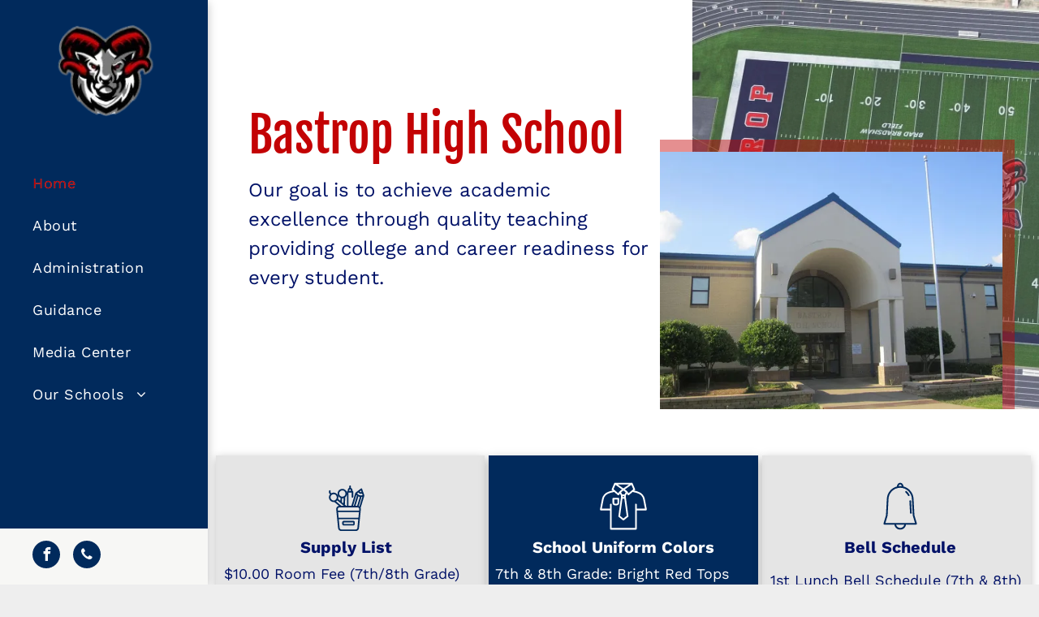

--- FILE ---
content_type: text/html;charset=utf-8
request_url: https://bhs.mpsb.us/Home
body_size: 30016
content:
<!doctype html >
<html xmlns="http://www.w3.org/1999/xhtml" lang="en"
      class="">
<head>
    <meta charset="utf-8">
    




































<script type="text/javascript">
    window._currentDevice = 'desktop';
    window.Parameters = window.Parameters || {
        HomeUrl: 'https://bhs.mpsb.us/',
        AccountUUID: 'a2eeec8957eb4786877902c8e1798e39',
        SystemID: 'US_DIRECT_PRODUCTION',
        SiteAlias: '92c123d2',
        SiteType: atob('RFVEQU9ORQ=='),
        PublicationDate: 'Wed Oct 22 18:58:53 UTC 2025',
        ExternalUid: null,
        IsSiteMultilingual: false,
        InitialPostAlias: '',
        InitialPostPageUuid: '',
        InitialDynamicItem: '',
        DynamicPageInfo: {
            isDynamicPage: false,
            base64JsonRowData: 'null',
        },
        InitialPageAlias: 'home',
        InitialPageUuid: 'b2003d7bca094155b5711bcbfe16a0b0',
        InitialPageId: '1189861852',
        InitialEncodedPageAlias: 'aG9tZQ==',
        InitialHeaderUuid: 'fb4c018c3a2e45919af211e087a73fe4',
        CurrentPageUrl: '',
        IsCurrentHomePage: true,
        AllowAjax: false,
        AfterAjaxCommand: null,
        HomeLinkText: 'Back To Home',
        UseGalleryModule: false,
        CurrentThemeName: 'Layout Theme',
        ThemeVersion: '500000',
        DefaultPageAlias: '',
        RemoveDID: true,
        WidgetStyleID: null,
        IsHeaderFixed: false,
        IsHeaderSkinny: false,
        IsBfs: true,
        StorePageAlias: 'null',
        StorePagesUrls: 'e30=',
        IsNewStore: 'false',
        StorePath: '',
        StoreId: 'null',
        StoreVersion: 0,
        StoreBaseUrl: '',
        StoreCleanUrl: true,
        StoreDisableScrolling: true,
        IsStoreSuspended: false,
        HasCustomDomain: true,
        SimpleSite: false,
        showCookieNotification: false,
        cookiesNotificationMarkup: 'null',
        translatedPageUrl: '',
        isFastMigrationSite: false,
        sidebarPosition: 'LEFT',
        currentLanguage: 'en',
        currentLocale: 'en',
        NavItems: '{}',
        errors: {
            general: 'There was an error connecting to the page.<br/> Make sure you are not offline.',
            password: 'Incorrect name/password combination',
            tryAgain: 'Try again'
        },
        NavigationAreaParams: {
            ShowBackToHomeOnInnerPages: true,
            NavbarSize: -1,
            NavbarLiveHomePage: 'https://bhs.mpsb.us/',
            BlockContainerSelector: '.dmBody',
            NavbarSelector: '#dmNav:has(a)',
            SubNavbarSelector: '#subnav_main'
        },
        hasCustomCode: true,
        planID: '7',
        customTemplateId: 'null',
        siteTemplateId: 'null',
        productId: 'DM_DIRECT',
        disableTracking: false,
        pageType: 'FROM_SCRATCH',
        isRuntimeServer: true,
        isInEditor: false,
        hasNativeStore: false,
        defaultLang: 'en',
        hamburgerMigration: null,
        isFlexSite: false
    };

    window.Parameters.LayoutID = {};
    window.Parameters.LayoutID[window._currentDevice] = 25;
    window.Parameters.LayoutVariationID = {};
    window.Parameters.LayoutVariationID[window._currentDevice] = 5;
</script>





















<!-- Injecting site-wide to the head -->




<!-- End Injecting site-wide to the head -->

<!-- Inject secured cdn script -->


<!-- ========= Meta Tags ========= -->
<!-- PWA settings -->
<script>
    function toHash(str) {
        var hash = 5381, i = str.length;
        while (i) {
            hash = hash * 33 ^ str.charCodeAt(--i)
        }
        return hash >>> 0
    }
</script>
<script>
    (function (global) {
    //const cacheKey = global.cacheKey;
    const isOffline = 'onLine' in navigator && navigator.onLine === false;
    const hasServiceWorkerSupport = 'serviceWorker' in navigator;
    if (isOffline) {
        console.log('offline mode');
    }
    if (!hasServiceWorkerSupport) {
        console.log('service worker is not supported');
    }
    if (hasServiceWorkerSupport && !isOffline) {
        window.addEventListener('load', function () {
            const serviceWorkerPath = '/runtime-service-worker.js?v=3';
            navigator.serviceWorker
                .register(serviceWorkerPath, { scope: './' })
                .then(
                    function (registration) {
                        // Registration was successful
                        console.log(
                            'ServiceWorker registration successful with scope: ',
                            registration.scope
                        );
                    },
                    function (err) {
                        // registration failed :(
                        console.log('ServiceWorker registration failed: ', err);
                    }
                )
                .catch(function (err) {
                    console.log(err);
                });
        });

        // helper function to refresh the page
        var refreshPage = (function () {
            var refreshing;
            return function () {
                if (refreshing) return;
                // prevent multiple refreshes
                var refreshkey = 'refreshed' + location.href;
                var prevRefresh = localStorage.getItem(refreshkey);
                if (prevRefresh) {
                    localStorage.removeItem(refreshkey);
                    if (Date.now() - prevRefresh < 30000) {
                        return; // dont go into a refresh loop
                    }
                }
                refreshing = true;
                localStorage.setItem(refreshkey, Date.now());
                console.log('refereshing page');
                window.location.reload();
            };
        })();

        function messageServiceWorker(data) {
            return new Promise(function (resolve, reject) {
                if (navigator.serviceWorker.controller) {
                    var worker = navigator.serviceWorker.controller;
                    var messageChannel = new MessageChannel();
                    messageChannel.port1.onmessage = replyHandler;
                    worker.postMessage(data, [messageChannel.port2]);
                    function replyHandler(event) {
                        resolve(event.data);
                    }
                } else {
                    resolve();
                }
            });
        }
    }
})(window);
</script>
<!-- Add manifest -->
<!-- End PWA settings -->



<link rel="canonical" href="https://bhs.mpsb.us/Home">

<meta id="view" name="viewport" content="initial-scale=1, minimum-scale=1, maximum-scale=5, viewport-fit=cover">
<meta name="apple-mobile-web-app-capable" content="yes">

<!--Add favorites icons-->

<link rel="apple-touch-icon"
      href="https://irp.cdn-website.com/92c123d2/dms3rep/multi/bastropmobile.png"/>

<link rel="icon" type="image/x-icon" href="https://irp.cdn-website.com/92c123d2/site_favicon_16_1728489373462.ico"/>

<!-- End favorite icons -->
<link rel="preconnect" href="https://lirp.cdn-website.com/"/>



<!-- render the required CSS and JS in the head section -->
<script id='d-js-dmapi'>
    window.SystemID = 'US_DIRECT_PRODUCTION';

    if (!window.dmAPI) {
        window.dmAPI = {
            registerExternalRuntimeComponent: function () {
            },
            getCurrentDeviceType: function () {
                return window._currentDevice;
            },
            runOnReady: (ns, fn) => {
                const safeFn = dmAPI.toSafeFn(fn);
                ns = ns || 'global_' + Math.random().toString(36).slice(2, 11);
                const eventName = 'afterAjax.' + ns;

                if (document.readyState === 'complete') {
                    $.DM.events.off(eventName).on(eventName, safeFn);
                    setTimeout(function () {
                        safeFn({
                            isAjax: false,
                        });
                    }, 0);
                } else {
                    window?.waitForDeferred?.('dmAjax', () => {
                        $.DM.events.off(eventName).on(eventName, safeFn);
                        safeFn({
                            isAjax: false,
                        });
                    });
                }
            },
            toSafeFn: (fn) => {
                if (fn?.safe) {
                    return fn;
                }
                const safeFn = function (...args) {
                    try {
                        return fn?.apply(null, args);
                    } catch (e) {
                        console.log('function failed ' + e.message);
                    }
                };
                safeFn.safe = true;
                return safeFn;
            }
        };
    }

    if (!window.requestIdleCallback) {
        window.requestIdleCallback = function (fn) {
            setTimeout(fn, 0);
        }
    }
</script>

<!-- loadCSS function header.jsp-->






<script id="d-js-load-css">
/**
 * There are a few <link> tags with CSS resource in them that are preloaded in the page
 * in each of those there is a "onload" handler which invokes the loadCSS callback
 * defined here.
 * We are monitoring 3 main CSS files - the runtime, the global and the page.
 * When each load we check to see if we can append them all in a batch. If threre
 * is no page css (which may happen on inner pages) then we do not wait for it
 */
(function () {
  let cssLinks = {};
  function loadCssLink(link) {
    link.onload = null;
    link.rel = "stylesheet";
    link.type = "text/css";
  }
  
    function checkCss() {
      const pageCssLink = document.querySelector("[id*='CssLink']");
      const widgetCssLink = document.querySelector("[id*='widgetCSS']");

        if (cssLinks && cssLinks.runtime && cssLinks.global && (!pageCssLink || cssLinks.page) && (!widgetCssLink || cssLinks.widget)) {
            const storedRuntimeCssLink = cssLinks.runtime;
            const storedPageCssLink = cssLinks.page;
            const storedGlobalCssLink = cssLinks.global;
            const storedWidgetCssLink = cssLinks.widget;

            storedGlobalCssLink.disabled = true;
            loadCssLink(storedGlobalCssLink);

            if (storedPageCssLink) {
                storedPageCssLink.disabled = true;
                loadCssLink(storedPageCssLink);
            }

            if(storedWidgetCssLink) {
                storedWidgetCssLink.disabled = true;
                loadCssLink(storedWidgetCssLink);
            }

            storedRuntimeCssLink.disabled = true;
            loadCssLink(storedRuntimeCssLink);

            requestAnimationFrame(() => {
                setTimeout(() => {
                    storedRuntimeCssLink.disabled = false;
                    storedGlobalCssLink.disabled = false;
                    if (storedPageCssLink) {
                      storedPageCssLink.disabled = false;
                    }
                    if (storedWidgetCssLink) {
                      storedWidgetCssLink.disabled = false;
                    }
                    // (SUP-4179) Clear the accumulated cssLinks only when we're
                    // sure that the document has finished loading and the document 
                    // has been parsed.
                    if(document.readyState === 'interactive') {
                      cssLinks = null;
                    }
                }, 0);
            });
        }
    }
  

  function loadCSS(link) {
    try {
      var urlParams = new URLSearchParams(window.location.search);
      var noCSS = !!urlParams.get("nocss");
      var cssTimeout = urlParams.get("cssTimeout") || 0;

      if (noCSS) {
        return;
      }
      if (link.href && link.href.includes("d-css-runtime")) {
        cssLinks.runtime = link;
        checkCss();
      } else if (link.id === "siteGlobalCss") {
        cssLinks.global = link;
        checkCss();
      } 
      
      else if (link.id && link.id.includes("CssLink")) {
        cssLinks.page = link;
        checkCss();
      } else if (link.id && link.id.includes("widgetCSS")) {
        cssLinks.widget = link;
        checkCss();
      }
      
      else {
        requestIdleCallback(function () {
          window.setTimeout(function () {
            loadCssLink(link);
          }, parseInt(cssTimeout, 10));
        });
      }
    } catch (e) {
      throw e
    }
  }
  window.loadCSS = window.loadCSS || loadCSS;
})();
</script>



<script data-role="deferred-init" type="text/javascript">
    /* usage: window.getDeferred(<deferred name>).resolve() or window.getDeferred(<deferred name>).promise.then(...)*/
    function Def() {
        this.promise = new Promise((function (a, b) {
            this.resolve = a, this.reject = b
        }).bind(this))
    }

    const defs = {};
    window.getDeferred = function (a) {
        return null == defs[a] && (defs[a] = new Def), defs[a]
    }
    window.waitForDeferred = function (b, a, c) {
        let d = window?.getDeferred?.(b);
        d
            ? d.promise.then(a)
            : c && ["complete", "interactive"].includes(document.readyState)
                ? setTimeout(a, 1)
                : c
                    ? document.addEventListener("DOMContentLoaded", a)
                    : console.error(`Deferred  does not exist`);
    };
</script>
<style id="forceCssIncludes">
    /* This file is auto-generated from a `scss` file with the same name */

.videobgwrapper{overflow:hidden;position:absolute;z-index:0;width:100%;height:100%;top:0;left:0;pointer-events:none;border-radius:inherit}.videobgframe{position:absolute;width:101%;height:100%;top:50%;left:50%;transform:translateY(-50%) translateX(-50%);object-fit:fill}#dm video.videobgframe{margin:0}@media (max-width:767px){.dmRoot .dmPhotoGallery.newPhotoGallery:not(.photo-gallery-done){min-height:80vh}}@media (min-width:1025px){.dmRoot .dmPhotoGallery.newPhotoGallery:not(.photo-gallery-done){min-height:45vh}}@media (min-width:768px) and (max-width:1024px){.responsiveTablet .dmPhotoGallery.newPhotoGallery:not(.photo-gallery-done){min-height:45vh}}#dm [data-show-on-page-only]{display:none!important}#dmRoot div.stickyHeaderFix div.site_content{margin-top:0!important}#dmRoot div.stickyHeaderFix div.hamburger-header-container{position:relative}
    
body #dm #\31 818730318:not(.photo-gallery-done):not([data-widget-initialized]) { height: 525.34375px !important; min-height: initial;}
</style>
<style id="cssVariables" type="text/css">
    :root {
  --color_1: rgba(1, 42, 92, 1);
  --color_2: rgba(195, 2, 4, 1);
  --color_3: rgba(255, 255, 255, 1);
  --color_4: rgba(203, 203, 203, 1);
}
</style>


<style id="hideAnimFix">
  .dmDesktopBody:not(.editGrid) [data-anim-desktop]:not([data-anim-desktop='none']), .dmDesktopBody:not(.editGrid) [data-anim-extended] {
    visibility: hidden;
  }

  .dmDesktopBody:not(.editGrid) .dmNewParagraph[data-anim-desktop]:not([data-anim-desktop='none']), .dmDesktopBody:not(.editGrid) .dmNewParagraph[data-anim-extended] {
    visibility: hidden !important;
  }


  #dmRoot:not(.editGrid) .flex-element [data-anim-extended] {
    visibility: hidden;
  }

</style>



<style id="criticalCss">
    @charset "UTF-8";.clearfix:after,.dmDesktopBody:not(.editGrid) [data-anim-desktop]:not([data-anim-desktop=none]){visibility:hidden}@font-face{font-family:FontAwesome;font-display:block;src:url(https://static.cdn-website.com/fonts/fontawesome-webfont.eot?v=6);src:url(https://static.cdn-website.com/fonts/fontawesome-webfont.eot?#iefix&v=6) format("embedded-opentype"),url(https://static.cdn-website.com/fonts/fontawesome-webfont.woff?v=6) format("woff"),url(https://static.cdn-website.com/fonts/fontawesome-webfont.ttf?v=6) format("truetype"),url(https://static.cdn-website.com/fonts/fontawesome-webfont.svg#fontawesomeregular?v=6) format("svg");font-weight:400;font-style:normal}@font-face{font-family:'Work Sans';font-style:normal;font-weight:100 900;font-display:swap;src:url(https://irp.cdn-website.com/fonts/s/worksans/v24/QGYsz_wNahGAdqQ43Rh_fKDp.woff2) format('woff2');unicode-range:U+0000-00FF,U+0131,U+0152-0153,U+02BB-02BC,U+02C6,U+02DA,U+02DC,U+0304,U+0308,U+0329,U+2000-206F,U+20AC,U+2122,U+2191,U+2193,U+2212,U+2215,U+FEFF,U+FFFD}@font-face{font-family:'Work Sans';font-style:italic;font-weight:100 900;font-display:swap;src:url(https://irp.cdn-website.com/fonts/s/worksans/v24/QGYqz_wNahGAdqQ43Rh_eZDrv_0.woff2) format('woff2');unicode-range:U+0000-00FF,U+0131,U+0152-0153,U+02BB-02BC,U+02C6,U+02DA,U+02DC,U+0304,U+0308,U+0329,U+2000-206F,U+20AC,U+2122,U+2191,U+2193,U+2212,U+2215,U+FEFF,U+FFFD}@font-face{font-family:'Fjalla One';font-style:normal;font-weight:400;font-display:swap;src:url(https://irp.cdn-website.com/fonts/s/fjallaone/v16/Yq6R-LCAWCX3-6Ky7FAFrOF6kg.woff2) format('woff2');unicode-range:U+0000-00FF,U+0131,U+0152-0153,U+02BB-02BC,U+02C6,U+02DA,U+02DC,U+0304,U+0308,U+0329,U+2000-206F,U+20AC,U+2122,U+2191,U+2193,U+2212,U+2215,U+FEFF,U+FFFD}:root{--color_1:rgba(1, 42, 92, 1);--color_2:rgba(195, 2, 4, 1);--color_3:rgba(255, 255, 255, 1);--color_4:rgba(203, 203, 203, 1)}.dmInner{min-height:100vh!important;position:relative;min-width:768px!important}.clearfix:after{clear:both;line-height:0;height:0}.clearfix:after,.clearfix:before{content:" ";display:table}.clearfix{display:inline-block}#dm .dmWidget .icon{font-size:26px}body.dmRoot #dm .dmOuter .dmInner .dmWidget .icon.hasFontIcon{height:26px;margin-top:-13px;line-height:normal;text-align:center;background-image:none}.dmRoot .hasFontIcon,a span.socialHubIcon{background-image:none!important}.dmPopupMask{position:fixed;margin:0;display:none;width:10px;z-index:1000000999;top:0;left:0}#dmRoot .dmPopup{display:block}.dmPopup{text-align:left;position:fixed;top:10px;left:0;width:93%;z-index:1000009999!important;box-sizing:border-box;background:#f5f5f5;overflow-y:auto;height:100%;display:block}.dmPopup .dmPopupTitle{text-align:left;font:700 19px Helvetica,Arial;margin:20px 20px 35px;color:#999}#dm .dmInner .dmWidget,.graphicWidget,.imageWidget a,.text-align-center{text-align:center}#dmPopup{opacity:0}.dmPopupClose,.dmPopupClose:before{position:absolute;visibility:visible}.dmPopupClose{border-radius:25px;width:27px;height:27px;z-index:1;background-color:rgba(255,255,255,.4);top:12px;right:12px}.dmPopupClose:before{display:block;font-size:20px;color:#000;top:3px;right:3px}body.dmDesktopBody:not(.mac) .data::-webkit-scrollbar{width:5px;height:5px}body.dmDesktopBody:not(.mac) .data::-webkit-scrollbar-track{background:rgba(0,0,0,.1)}body.dmDesktopBody:not(.mac) .data::-webkit-scrollbar-thumb{background:#c8c8c8;box-shadow:inset 0 1px 2px #454545;border-radius:45px}.dmRespRow.fullBleedMode>.dmRespColsWrapper{width:100%!important;max-width:100%!important}.dmRespRow.fullBleedMode{padding-left:0!important;padding-right:0!important}#dm .dmRespRow .dmRespColsWrapper{display:flex}#dm .hasBackgroundOverlay:not(.dmPopupPage):not(.layout-drawer){position:relative!important}#dm .hasBackgroundOverlay:not(.hasExtraLayerOverlay):before{display:block!important;position:absolute!important;top:0!important;left:0!important;width:100%!important;height:100%!important;content:" "!important;border-radius:inherit}#dm .hasBackgroundOverlay.dmRespCol>[data-element-type],#dm .hasBackgroundOverlay.dmRespCol>[data-widget-type]{position:relative}.align-center{margin-left:auto;margin-right:auto}body.fix-mobile-scrolling{overflow:initial}#siteSidebar>.sbcontainer{width:100%}.dmRespRow .dmRespColsWrapper .dmRespCol[data-gallery-bg]{min-height:100px}#dmRoot{text-decoration-skip-ink:none}body{-webkit-overflow-scrolling:touch}@media (min-width:1025px){:root{--btn-text-font-size:18px}}@media (min-width:768px) and (max-width:1024px){:root{--btn-text-font-size:18px}}nav{display:block}html{font-family:Source Sans Pro;-webkit-text-size-adjust:100%;-ms-text-size-adjust:100%}h1{font-size:2em;margin:.67em 0}img{border:0;max-width:100%;-ms-interpolation-mode:bicubic;display:inline-block}svg:not(:root){overflow:hidden}button{font-family:inherit;font-size:100%;margin:0;line-height:normal;text-transform:none;-webkit-appearance:button}button::-moz-focus-inner{border:0;padding:0}#dm .dmContent .dmRespRow,.dmRespRow{padding-top:15px}*,:after,:before{box-sizing:border-box}.dmRespRow{padding-bottom:15px}.dmRespRow:after,.dmRespRow:before{content:" ";display:table}.dmRespRow:after{clear:both}.dmRespRow,.dmRespRow .dmRespColsWrapper{max-width:960px;position:relative;margin:0 auto;width:100%}@media screen and (min-width:1200px){.rows-1200 .dmRespRow:not(.fullBleedMode) .dmRespColsWrapper{max-width:1200px}}.dmRespRow .dmRespCol{position:relative;width:100%;display:inline-block;vertical-align:top;float:left}.dmRespRow .dmRespCol>*{max-width:100%}.dmDesktopBody .dmRespRow .large-4{position:relative;width:33.33333%}.dmDesktopBody .dmRespRow .large-5{position:relative;width:41.66667%}.dmDesktopBody .dmRespRow .large-7{position:relative;width:58.33333%}.dmDesktopBody .dmRespRow .large-12{position:relative;width:100%}.sideheader{position:relative!important}.socialHubIcon,[class*=" dm-social-icons-"],[class*=" dm-common-icons-"]{font-family:dm-social-icons!important;speak:none;font-style:normal;font-weight:400;font-variant:normal;text-transform:none;line-height:1;-webkit-font-smoothing:antialiased;-moz-osx-font-smoothing:grayscale}.dm-social-icons-facebook:before{content:"\ea90"}[class*=" dm-common-icons-"]{font-family:dm-common-icons!important}.dm-common-icons-close:before{content:"\e901"}#dm div.dmContent [class*=" icon-"],[class*=" icon-"]{font-family:FontAwesome!important;font-weight:400;font-style:normal;text-decoration:inherit;-webkit-font-smoothing:antialiased}[class*=" icon-"]:before{text-decoration:none;display:inline-block;speak:none}a [class*=" icon-"]{display:inline}[class*=" icon-"]{display:inline;width:auto;height:auto;line-height:normal;vertical-align:baseline;background-image:none;background-position:0 0;background-repeat:repeat;margin-top:0}.icon-star:before{content:"\f005"}.icon-phone:before{content:"\f095"}.icon-angle-right:before{content:"\f105"}.icon-angle-down:before{content:"\f107"}.animated{-webkit-animation-duration:1s;animation-duration:1s;-webkit-animation-fill-mode:both;animation-fill-mode:both}@media (max-width:767px){#dm .dmInner .dmWidget{width:100%}}#dm .dmInner .dmWidget:not(.displayNone){display:inline-block}#dm .dmInner .dmWidget{text-decoration:none;margin:10px 0;clear:both;position:relative;line-height:22px;box-shadow:none;background-image:none;padding:0;height:auto;border-style:solid;white-space:nowrap}#dm .dmInner .dmWidget:after{content:"";display:inline-block;height:100%;vertical-align:middle;width:0;margin-right:-.25em}#dm .dmInner .dmWidget .iconBg{position:absolute;left:0;width:50px;top:50%;margin-top:-13px}#dm .dmWidget .text{display:inline-block;vertical-align:middle;font-size:1.125em;line-height:normal;white-space:normal;padding:10px 7px;max-width:98%}body:not(.responsiveTablet) #dm .dmInner .dmBody .hide-for-large,body:not(.responsiveTablet) .hide-for-large{display:none!important}.hasGenericSidebar .dmLayoutWrapper{flex-grow:1;width:75%}#dmRoot .dmInner .hasGenericSidebar #dmFirstContainer,.dmLargeBody #dm .hasGenericSidebar.hasGenericSidebar.sidebarLeft #dmFirstContainer{width:100%}.hasGenericSidebar .dmLayoutWrapper #iscrollBody{overflow-x:initial;overflow-y:initial}#dm .hasGenericSidebar{-js-display:flex;display:flex;max-width:none}#dm .hasGenericSidebar .genericSidebar{width:25%;flex:0 0 auto;-ms-flex-positive:0}#dm .hasGenericSidebar.sidebarLeft .genericSidebar{order:0}#dm .hasGenericSidebar.sidebarLeft .dmLayoutWrapper{flex-grow:1;width:75%;min-width:auto}#dm .hasGenericSidebar.sidebarLeft .dmLayoutWrapper .dmRespRowsWrapper,#dm .hasGenericSidebar.sidebarLeft .dmLayoutWrapper .dmRespRowsWrapper .dmRespRow{max-width:none}#dm .hasGenericSidebar.sidebarLeft #siteSidebar.genericSidebar{display:block!important}#dm .hasGenericSidebar #siteSidebar.genericSidebar{position:fixed!important;height:100%;width:25%;z-index:1;min-width:64px}#dm .hasGenericSidebar #siteSidebar.genericSidebar #sbcontainer{display:flex;flex-direction:column;justify-content:space-between;height:100%;overflow:auto}#dm .hasGenericSidebar #siteSidebar.genericSidebar #sbcontainer .dmRespRow{padding-left:20px;padding-right:20px}#dm .hasGenericSidebar #siteSidebar.genericSidebar #sbcontainer .dmRespRow:not(:first-child):not(:last-of-type){flex:1}#dm .hasGenericSidebar #siteSidebar.genericSidebar #sidebarHamburger{opacity:0;position:absolute;top:50%;left:50%;transform:translate(-50%);padding:13px 9px;z-index:7;width:40px;height:40px;background-color:transparent;color:#787878;display:flex;flex-direction:column;border:0;justify-content:space-between;align-items:stretch;outline:0;border-radius:0}#dm .hasGenericSidebar #siteSidebar.genericSidebar #sidebarHamburger .hamburger__slice{display:block;height:0;width:100%;border:1px solid currentColor;transform-origin:center}#dm .hasGenericSidebar #siteSidebarSpacer{width:25%;min-width:64px}@media screen and (max-width:1259px){#dm .hasGenericSidebar:not(.sidebarExpanded) #siteSidebar.genericSidebar,#dm .hasGenericSidebar:not(.sidebarExpanded) #siteSidebarSpacer{max-width:calc(100% - 960px)}#dm .hasGenericSidebar:not(.sidebarExpanded) #siteSidebar.genericSidebar .dmRespRow{padding-left:10px!important;padding-right:10px!important}#dm .hasGenericSidebar:not(.sidebarExpanded) #siteSidebar.genericSidebar [data-element-type=social_hub]{transform:scale(.7);width:106%;max-width:106%}}@media screen and (max-width:1150px){#dm .hasGenericSidebar:not(.sidebarExpanded):not(.forceSidebarFull) #siteSidebar.genericSidebar,#dm .hasGenericSidebar:not(.sidebarExpanded):not(.forceSidebarFull) #siteSidebarSpacer{max-width:64px}#dm .hasGenericSidebar:not(.sidebarExpanded):not(.forceSidebarFull) #siteSidebar [data-element-type]{display:none!important}#dm .hasGenericSidebar:not(.sidebarExpanded):not(.forceSidebarFull) #siteSidebar .dmRespRow{padding-left:4px!important;padding-right:4px!important}#dm .hasGenericSidebar:not(.sidebarExpanded):not(.forceSidebarFull) #siteSidebar .dmRespRow:first-of-type [data-element-type=image]:first-of-type{display:inline-block!important;min-width:100%!important}#dm .hasGenericSidebar:not(.sidebarExpanded):not(.forceSidebarFull) #sidebarHamburger{opacity:1!important}}.imageWidget{position:relative}.imageWidget a{font-style:italic}.imageWidget img[width][height]{height:auto}.graphicWidget{width:200px;height:200px;margin:10px auto}.graphicWidget svg.svg{width:100%;height:100%;color:#000;fill:#000}.dmNewParagraph[data-version]{line-height:initial}.dmNewParagraph[data-version] .text-align-left{text-align:left!important}.dmNewParagraph[data-version] .text-align-center{text-align:center!important}.dmNewParagraph[data-version] [class*=size-]{width:auto!important;height:auto!important}.dmNewParagraph[data-version] h1,.dmNewParagraph[data-version] h4,.dmNewParagraph[data-version] p,.dmNewParagraph[data-version] ul{margin-top:0;margin-bottom:0}.dmNewParagraph[data-version] ul{padding:0;counter-reset:list-1 list-2 list-3 list-4 list-5 list-6 list-7 list-8 list-9}.dmNewParagraph[data-version] ul>li{list-style-type:none;text-indent:-1.5em;margin:0 1em;margin-inline-end:0;margin-inline-start:2em}.dmNewParagraph[data-version] ul>li:before{min-width:1em;display:inline-block;margin-right:.5em;margin-inline-start:0;margin-inline-end:.5em;text-align:right;text-align:end;font-weight:700;content:"•";font-family:Arial}#dm .dmPhotoGallery.newPhotoGallery .photoGalleryThumbs .caption-container .caption-inner div,#dm .dmPhotoGallery.newPhotoGallery .photoGalleryThumbs .caption-container .caption-inner h3,#dm .dmPhotoGallery.newPhotoGallery.captionAlignment-top_center .photoGalleryThumbs .caption-container .caption-inner:not(:has(>.caption-link)) h3,.dmPhotoGallery.newPhotoGallery .photoGalleryThumbs .caption-container .caption-inner,.dmPhotoGalleryHolder{text-align:center}.socialHubIcon{display:flex!important;align-items:center;justify-content:center}.dmPhotoGallery{margin:10px 0;width:100%;overflow:hidden;min-height:1px;clear:both}.dmPhotoGallery .image-container{position:relative}.dmPhotoGallery.newPhotoGallery .photoGalleryThumbs .caption-container .caption-inner h3{margin:0;line-height:normal;font-size:21px}#dm .dmPhotoGallery.newPhotoGallery.captionAlignment-center_center .photoGalleryThumbs .caption-container .caption-inner .caption-button,#dm .dmPhotoGallery.newPhotoGallery.captionAlignment-top_center .photoGalleryThumbs .caption-container .caption-inner .caption-button{margin:10px auto}.dmPhotoGallery.newPhotoGallery .photoGalleryThumbs .caption-container .caption-inner .caption-text,.dmPhotoGallery.newPhotoGallery .photoGalleryThumbs .caption-container .caption-inner .caption-title{max-width:100%}#dm .dmPhotoGallery.newPhotoGallery .photoGalleryThumbs{list-style:none;position:relative}#dm .dmPhotoGallery.newPhotoGallery.captionAlignment-center_left .photoGalleryThumbs .caption-container .caption-inner:not(:has(>.caption-link)) h3,.dmNewParagraph{text-align:left}#dm .dmPhotoGallery.newPhotoGallery.captionAlignment-center_center .photoGalleryThumbs .caption-container .caption-inner:not(:has(>.caption-link)){justify-content:center;align-items:center}#dm .dmPhotoGallery.newPhotoGallery.captionAlignment-center_center .photoGalleryThumbs .caption-container .caption-inner:not(:has(>.caption-link)) div,#dm .dmPhotoGallery.newPhotoGallery.captionAlignment-center_center .photoGalleryThumbs .caption-container .caption-inner:not(:has(>.caption-link)) h3{text-align:center}#dm .dmPhotoGallery.newPhotoGallery .photoGalleryThumbs .caption-container .caption-inner{align-items:center}#dm .dmPhotoGallery.newPhotoGallery .dmPhotoGalleryHolder{width:100%;padding:0;display:none}#dm .dmPhotoGallery.newPhotoGallery .photogallery-row{display:flex}#dm .dmPhotoGallery.newPhotoGallery .layout-container.classic-rounded,#dm .dmPhotoGallery.newPhotoGallery .layout-container.square{display:flex;width:100%;flex-direction:column}#dm .dmPhotoGallery.newPhotoGallery .layout-container.classic-rounded .photoGalleryThumbs .image-container{border-radius:100%}#dm .dmPhotoGallery.newPhotoGallery .layout-container .photogallery-column{display:flex;flex-direction:column;padding:0;width:100%;margin:0}#dm .dmPhotoGallery.newPhotoGallery .layout-container .photogallery-column.column-1{width:100%}#dm .dmPhotoGallery.newPhotoGallery .layout-container .photogallery-column .photoGalleryThumbs{position:relative;overflow:hidden}#dm .dmPhotoGallery.newPhotoGallery .layout-container .photogallery-column .photoGalleryThumbs .image-container{width:100%;overflow:hidden;background:url(https://dd-cdn.multiscreensite.com/runtime-img/galleryLoader.gif) center no-repeat}#dm .dmPhotoGallery.newPhotoGallery .layout-container .photogallery-column .photoGalleryThumbs .image-container.revealed{background:0}#dm .dmPhotoGallery.newPhotoGallery .layout-container .photogallery-column .photoGalleryThumbs .image-container a{display:flex;flex-direction:column;background-size:cover;padding-top:100%}#dm .dmPhotoGallery.newPhotoGallery .layout-container .photogallery-column .photoGalleryThumbs .image-container a img{display:none!important}#dm .dmPhotoGallery.newPhotoGallery .photoGalleryThumbs .thumbnailInnerWrapper{overflow:hidden;transform:translateZ(0)}#dm .dmPhotoGallery.newPhotoGallery .photoGalleryThumbs .image-container{overflow:hidden}#dm .dmPhotoGallery.newPhotoGallery .photoGalleryThumbs .image-container a{background-repeat:no-repeat;background-position:center}#dm .dmPhotoGallery.newPhotoGallery .photoGalleryThumbs .caption-container .caption-inner{display:flex;flex-direction:column;justify-content:center;position:relative;overflow:hidden;z-index:1;background-color:rgba(255,255,255,.9);color:#333;padding:15px;height:100%;box-sizing:border-box}#dm .dmPhotoGallery.newPhotoGallery .photoGalleryThumbs .caption-container .caption-inner .caption-button{margin:10px auto;max-width:100%}#dm .dmPhotoGallery.newPhotoGallery .photoGalleryThumbs .caption-container .caption-inner .caption-button .text{padding:10px 20px!important}#dm .dmPhotoGallery.newPhotoGallery.text-layout-over .photoGalleryThumbs .caption-container{height:100%;width:100%;position:absolute;top:0;left:0;padding:inherit}#dm .dmPhotoGallery.newPhotoGallery.text-layout-over .photoGalleryThumbs .caption-inner{display:flex;flex-direction:column;justify-content:center;box-sizing:border-box;min-height:0!important;padding:10px;transform:scale(1.05);opacity:0;filter:alpha(opacity=0)}img[width][height]{height:auto}*{border:0 solid #333;scrollbar-arrow-color:#fff;scrollbar-track-color:#F2F2F2;scrollbar-face-color:silver;scrollbar-highlight-color:silver;scrollbar-3dlight-color:silver;scrollbar-shadow-color:silver;scrollbar-darkshadow-color:silver;scrollbar-width:12px}body{width:100%;overflow:hidden;-webkit-text-size-adjust:100%!important;-ms-text-size-adjust:100%!important}A IMG{border:none}h1,h3,h4,ul{margin-left:0;margin-right:0}.dmInner *{-webkit-font-smoothing:antialiased}span.oneIcon:before{display:inline-block}.clearfix,a,img,li,ul{vertical-align:top}#iscrollBody,#site_content{position:relative}.dmOuter{word-wrap:break-word}.dmInner{font-size:16px;background:#fff;color:#666}.dmDesktopBody .dmInner{min-width:960px}.dmInner a{color:#463939;outline:0;vertical-align:inherit}.dmInner ul:not(.defaultList){padding:0}DIV.dmBody{padding:0;clear:both}.dmContent{margin:0;padding:0}#site_content ul:not(.defaultList){-webkit-padding-start:0;-moz-padding-start:0;list-style-position:inside}.dmRespRowsWrapper{max-width:960px;margin:0 auto}#dm .dmSocialHub .socialHubWrapper,.dmLargeBody .imageWidget:not(.displayNone){display:inline-block;max-width:100%}#dm .dmRespColsWrapper,.dmLinksMenu>ul,.dmStandardDesktop{display:block}.imageWidget:not(.displayNone) img{width:100%}h3{font-weight:400;font-size:23px}.dmNewParagraph{margin:8px 0;padding:2px 0}.dmLargeBody .dmRespRowsWrapper>.dmRespRow .dmRespCol{padding-left:.75%;padding-right:.75%}.dmLargeBody .dmRespRowsWrapper>.dmRespRow .dmRespCol:first-child{padding-left:0;padding-right:1.5%}.dmLargeBody .dmRespRowsWrapper>.dmRespRow .dmRespCol:last-child{padding-right:0;padding-left:1.5%}#dmFirstContainer .dmRespRowsWrapper:after,#dmFirstContainer .dmRespRowsWrapper:before{content:"";display:table}.dmLinksMenu>ul{margin:0;font-size:inherit}.dmSpacer{border:0;height:15px}.dmPhotoGalleryHolder{font-size:medium!important;margin:0;list-style:none}#dm .dmPhotoGallery .dmPhotoGalleryHolder{width:100%;padding:0}.dmSocialHub{clear:both}#dm .dmSocialHub a{display:inline-block;text-decoration:none;margin:0;vertical-align:bottom}.dmSocialHub>div{text-align:inherit}a span.socialHubIcon{width:36px;height:36px;font-size:31px;display:inline-block;text-align:center;margin-right:0;margin-bottom:5px;line-height:36px;box-sizing:content-box}.socialHubIcon.style8{font-size:24px;padding:4px;border-radius:50%;color:#fff;background:#000}body{background-color:#eee}.main-navigation.unifiednav{display:flex;justify-content:flex-start;align-items:stretch;overflow:visible}.main-navigation.unifiednav ul{list-style:none;padding:0;margin:0;font-size:1rem}.main-navigation.unifiednav .unifiednav__container{display:flex;justify-content:flex-start;list-style:none}.main-navigation.unifiednav .unifiednav__container>.unifiednav__item-wrap{display:flex;justify-content:flex-start;position:relative;font-weight:400}.main-navigation.unifiednav .unifiednav__container:not([data-depth])>.unifiednav__item-wrap::after,.main-navigation.unifiednav .unifiednav__container:not([data-depth])>.unifiednav__item-wrap::before{content:'';align-self:center;font-weight:700}.main-navigation.unifiednav .unifiednav__container>.unifiednav__item-wrap>.unifiednav__item{display:flex;justify-content:flex-start;align-items:center;flex-direction:row;color:inherit;text-decoration:none;position:relative;padding:12px 15px;margin:0;font-weight:inherit;letter-spacing:.03em}.main-navigation.unifiednav .unifiednav__container:not([data-depth])>.unifiednav__item-wrap>.unifiednav__item{padding:0 15px}.main-navigation.unifiednav .unifiednav__container>.unifiednav__item-wrap>.unifiednav__item .nav-item-text{white-space:nowrap}.main-navigation.unifiednav .unifiednav__container:not([data-depth])>.unifiednav__item-wrap>.unifiednav__item .nav-item-text::after,.main-navigation.unifiednav .unifiednav__container:not([data-depth])>.unifiednav__item-wrap>.unifiednav__item .nav-item-text::before{content:'';width:100%;height:0;border:0 solid transparent;border-top-color:currentColor;display:block;opacity:0}.main-navigation.unifiednav .unifiednav__container:not([data-depth])>.unifiednav__item-wrap>.unifiednav__item.dmNavItemSelected .nav-item-text::after,.main-navigation.unifiednav .unifiednav__container:not([data-depth])>.unifiednav__item-wrap>.unifiednav__item.dmNavItemSelected .nav-item-text::before{opacity:1}.main-navigation.unifiednav.effect-text-fill{padding:12px 15px}.main-navigation.unifiednav.effect-text-fill .unifiednav__container:not([data-depth])>.unifiednav__item-wrap>.unifiednav__item .nav-item-text::before{content:attr(data-link-text);white-space:nowrap;position:absolute;overflow:hidden;background-color:transparent;width:0;height:100%;transform-origin:left;left:0;opacity:1}.main-navigation.unifiednav.effect-text-fill .unifiednav__container:not([data-depth])>.unifiednav__item-wrap>.unifiednav__item .nav-item-text{position:relative}.main-navigation.unifiednav .unifiednav__container .unifiednav__item:not(.unifiednav__item_has-sub-nav) .icon{display:none}.main-navigation.unifiednav .unifiednav__container[data-depth]{position:absolute;top:0;left:0;flex-direction:column;opacity:0;z-index:100;background-color:#faf9f9}.main-navigation.unifiednav .unifiednav__container[data-depth='0']{top:100%;transform:translateY(-10px)}.main-navigation.unifiednav .unifiednav__container>.unifiednav__item-wrap .unifiednav__container>.unifiednav__item-wrap{flex-direction:column}.main-navigation.unifiednav .unifiednav__container[data-depth]>.unifiednav__item-wrap .unifiednav__item{padding:15px 30px 15px 15px;margin:0}.main-navigation.unifiednav .unifiednav__container[data-depth]>.unifiednav__item-wrap:not(:last-child)::after{content:''!important;width:100%;height:0;color:#ececec;align-self:center;border:0 solid currentColor}.main-navigation.unifiednav.unifiednav_vertical .unifiednav__container[data-depth]{left:0}.main-navigation.unifiednav.unifiednav_vertical .unifiednav__container>.unifiednav__item-wrap:not(:last-child)::after{content:''!important}.main-navigation.unifiednav.unifiednav_vertical .unifiednav__container>.unifiednav__item-wrap>.unifiednav__item{flex:1 1 auto}.main-navigation.unifiednav .unifiednav__container>.unifiednav__item-wrap>.unifiednav__item.unifiednav__item_has-sub-nav .icon{display:initial;padding-left:10px;margin-left:0}#dm .p_hfcontainer nav.main-navigation.unifiednav{min-width:9em!important;text-align:initial!important}#dm .main-navigation.unifiednav .unifiednav__container[data-depth]{background-color:transparent}#dm .main-navigation.unifiednav .unifiednav__container[data-depth]>.unifiednav__item-wrap:not(:last-child)::after{color:#d1d1d1}#dm .main-navigation.unifiednav[data-nav-structure=VERTICAL] .unifiednav__container{flex-direction:column;flex:1 1 100%}#dm .main-navigation.unifiednav[data-nav-structure=VERTICAL] .unifiednav__container>.unifiednav__item-wrap>.unifiednav__item{padding:8px 0;margin:0}#dm .main-navigation.unifiednav[data-nav-structure=VERTICAL] .unifiednav__container>.unifiednav__item-wrap>.unifiednav__item.unifiednav__item_has-sub-nav .icon{padding-left:15px}#dm .main-navigation.unifiednav[data-nav-structure=VERTICAL] .unifiednav__container>.unifiednav__item-wrap>.unifiednav__item .nav-item-text{white-space:initial}#dm .main-navigation.unifiednav[data-nav-structure=VERTICAL] .unifiednav__container:not([data-depth])>.unifiednav__item-wrap{flex-direction:column}#dm .main-navigation.unifiednav[data-nav-structure=VERTICAL] .unifiednav__container:not([data-depth])>.unifiednav__item-wrap .unifiednav__container[data-depth]{opacity:1;position:static;transform:translate(0)}#dm .main-navigation.unifiednav[data-nav-structure=VERTICAL] .unifiednav__container:not([data-depth])>.unifiednav__item-wrap .unifiednav__container[data-depth]>.unifiednav__item-wrap .unifiednav__item{justify-content:inherit;padding:8px 1em;margin:0;font-size:.8em}#dm .main-navigation.unifiednav[data-nav-structure=VERTICAL] .unifiednav__container:not([data-depth])>.unifiednav__item-wrap::after{content:''!important;width:100%;height:0;color:#d1d1d1;align-self:flex-start;border:0 solid currentColor}#dm .main-navigation.unifiednav[data-nav-structure=VERTICAL][layout-main=vertical_nav_layout_4] .unifiednav__container:not([data-depth])>.unifiednav__item-wrap>.unifiednav__item{padding:8px 0}#dm .main-navigation.unifiednav[data-nav-structure=VERTICAL][layout-main=vertical_nav_layout_4] .unifiednav__container:not([data-depth])>.unifiednav__item-wrap>.unifiednav__container[data-depth]>.unifiednav__item-wrap .unifiednav__item{padding:8px 12px}#dm .main-navigation.unifiednav[data-nav-structure=VERTICAL][data-show-vertical-sub-items=HOVER] .unifiednav__container[data-depth]{transform-origin:top;height:auto;overflow:hidden}#dm .main-navigation.unifiednav[data-nav-structure=VERTICAL][data-show-vertical-sub-items=HOVER]>.unifiednav__container:not([data-depth])>.unifiednav__item-wrap .unifiednav__container[data-depth]{opacity:0;max-height:0}#dm .main-navigation.unifiednav[data-nav-structure=VERTICAL][data-show-vertical-sub-items=HOVER]>.unifiednav__container:not([data-depth])>.unifiednav__item-wrap .unifiednav__item.dmNavItemSelected>.nav-item-text .icon::before{transform:rotate(180deg)}#dm .main-navigation.unifiednav:not([data-nav-structure=SPLIT]) .unifiednav__container:not([data-depth])>.unifiednav__item-wrap:last-child .unifiednav__container[data-depth='0']{left:auto;right:0}#dm .main-navigation.unifiednav[data-nav-structure=VERTICAL] .unifiednav__container>.unifiednav__item-wrap>.unifiednav__item.unifiednav__item_has-sub-nav .icon{display:inline-block;padding-right:0}.main-navigation.unifiednav.effect-text-fill .unifiednav__container:not([data-depth])>.unifiednav__item-wrap>.unifiednav__item.dmNavItemSelected .nav-item-text::before{width:100%;text-align:left}#dm .dmBody .dmRespRowsWrapper{max-width:none;background-color:transparent}.dmLargeBody .dmRespRow{width:100%;max-width:none;margin-left:0;margin-right:0;padding-left:40px;padding-right:40px}.dm-bfs.dm-layout-home div.dmInner{background-color:#fff}#dm div.dmContent h1{color:#666}#dm div.dmRespCol>*{line-height:2}#dm div.dmContent h3{color:#fff}#dm div.dmInner{line-height:initial}#dm div.dmInner h1,#dm div.dmInner h3,#dm div.dmInner h4{font-family:Montserrat,"Montserrat Fallback"}#dm DIV.dmInner{background-repeat:no-repeat;background-image:url(https://irt-cdn.multiscreensite.com/ce0bb35f932b47bb809d0e37905542ba/dms3rep/multi/site_background_education-2087x1173.jpg);background-size:cover;background-position:50% 0}#dm div.dmOuter div.dmInner{background-position:center center;background-repeat:repeat;background-size:auto}#dm div.dmContent h4{color:#333;font-family:"Work Sans","Work Sans Fallback";font-weight:400;color:rgba(0,17,103,1)}.dmLargeBody .dmBody .dmRespRowsWrapper{background-color:transparent}#dm .dmRespCol div.dmNewParagraph,#dm div.dmInner,#dm div.dmInner .dmRespCol,.dmPhotoGallery .caption-text.caption-text{font-family:"Work Sans","Work Sans Fallback";color:rgba(0,17,103,1);font-weight:400}#dm div.dmContent h1,#dm div.dmContent h3{color:rgba(0,17,103,1);font-family:"Fjalla One","Fjalla One Fallback";font-weight:400}#dm div.dmContent h1{color:var(--color_1);direction:ltr;font-style:normal;text-decoration:none}#dm div.dmContent .dmNewParagraph[data-version] h1{text-decoration:inherit}#dm div.dmContent .dmNewParagraph[data-version] h1 *{text-decoration:none}#dm div.dmNewParagraph li,#dm div.dmNewParagraph p{line-height:1.5}#dm div.dmContent h1,#dm div.dmContent h3,#dm div.dmContent h4{line-height:initial}#dm DIV.dmOuter DIV.dmInner{background-image:none;background-color:rgba(255,255,255,1)}#dm div.dmInner,#dm div.dmInner .dmRespCol{font-size:16px}#dm div.dmContent h3{font-size:25px}#dm div.dmContent h1{font-size:60px}#dm div.dmContent h4{font-size:20px}#dm .dmRespCol div.dmNewParagraph,#dm div.dmInner,#dm div.dmInner .dmRespCol,.dmPhotoGallery .caption-text.caption-text{font-size:18px}@media all{:root{--btn-text-direction:ltr;--btn-border-r-color:var(--btn-border-color);--btn-border-l-color:var(--btn-border-color);--btn-border-b-width:var(--btn-border-width);--btn-border-width:2px;--btn-border-radius:50px;--btn-border-t-width:var(--btn-border-width);--btn-border-tl-radius:var(--btn-border-radius);--btn-border-br-radius:var(--btn-border-radius);--btn-border-bl-radius:var(--btn-border-radius);--btn-bg-color:rgba(0, 0, 0, 0);--btn-border-color:rgb(0, 17, 103);--btn-border-tr-radius:var(--btn-border-radius);--btn-border-r-width:var(--btn-border-width);--btn-bg-image:none;--btn-border-b-color:var(--btn-border-color);--btn-border-l-width:var(--btn-border-width);--btn-border-t-color:var(--btn-border-color);--btn-text-align:center;--btn-text-color:rgb(0, 17, 103);--btn-text-decoration:none;--btn-text-font-weight:400;--btn-icon-color:rgb(247, 247, 247);--btn-icon-fill:rgb(247, 247, 247);--btn-icon-wrpr-display:none;--btn-hover-border-b-color:var(--btn-hover-border-color);--btn-hover-bg:rgb(15, 35, 115);--btn-hover-border-t-color:var(--btn-hover-border-color);--btn-hover-border-r-color:var(--btn-hover-border-color);--btn-hover-border-l-color:var(--btn-hover-border-color);--btn-hover-border-color:rgba(0, 0, 0, 0);--btn-hover-text-color:rgb(255, 255, 255);--btn-hover-text-font-weight:var(--btn-text-font-weight);--btn-hover-text-decoration:var(--btn-text-decoration);--btn-hover-text-font-style:var(--btn-text-font-style)}}@media (min-width:0px) and (max-width:767px){:root{--btn-text-font-size:16px}}#dm .dmWidget:not([data-buttonstyle]){border-radius:50px}#dm .dmWidget:not([data-buttonstyle]) .text{padding:10px 0}#dm .button_2 .dmWidget:not([data-buttonstyle]) .iconBg,#dm .dmWidget.button_2:not([data-buttonstyle]) .iconBg,#dm .dmWidget:not([data-buttonstyle]) .iconBg{display:none}#dm div.dmInner #site_content .dmWidget{background-color:var(--btn-bg-color);background-image:var(--btn-bg-image);border-color:var(--btn-border-color);border-bottom-color:var(--btn-border-b-color);border-left-color:var(--btn-border-l-color);border-right-color:var(--btn-border-r-color);border-top-color:var(--btn-border-t-color);border-radius:var(--btn-border-radius);border-bottom-left-radius:var(--btn-border-bl-radius);border-bottom-right-radius:var(--btn-border-br-radius);border-top-left-radius:var(--btn-border-tl-radius);border-top-right-radius:var(--btn-border-tr-radius);border-width:var(--btn-border-width);border-bottom-width:var(--btn-border-b-width);border-left-width:var(--btn-border-l-width);border-right-width:var(--btn-border-r-width);border-top-width:var(--btn-border-t-width);direction:var(--btn-text-direction);text-align:var(--btn-text-align)}#dm div.dmInner #site_content .dmWidget span.text{color:var(--btn-text-color);font-size:var(--btn-text-font-size);font-weight:var(--btn-text-font-weight);text-decoration:var(--btn-text-decoration)}#dm div.dmInner #site_content .dmWidget span.icon{color:var(--btn-icon-color);fill:var(--btn-icon-fill)}#dm div.dmInner #site_content .dmWidget:not([data-buttonstyle]) .iconBg{display:var(--btn-icon-wrpr-display)}.hasGenericSidebar #siteSidebarSpacer,.hasGenericSidebar .u_sideheader{width:20%!important}#dm .p_hfcontainer div.sbcontainer{background-color:rgba(247,247,245,1)!important;box-shadow:rgba(0,0,0,.25) 0 3px 11px 0!important;-moz-box-shadow:rgba(0,0,0,.25) 0 3px 11px 0!important;-webkit-box-shadow:rgba(0,0,0,.25) 0 3px 11px 0!important}#dm .p_hfcontainer nav.u_1899798353.main-navigation.unifiednav .unifiednav__container[data-depth]>.unifiednav__item-wrap:not(:last-child)::after{border-top-width:0!important}#dm .p_hfcontainer div.u_1375731324 img{border-radius:0!important;-moz-border-radius:0!important;-webkit-border-radius:0!important}#dm .p_hfcontainer .u_1375731324{width:100%!important}#dm .p_hfcontainer div.u_1227223926,#dm .p_hfcontainer div.u_1283987331{background-color:var(--color_1)!important}#dm .p_hfcontainer nav.u_1899798353.main-navigation.unifiednav .unifiednav__container:not([data-depth])>.unifiednav__item-wrap>.unifiednav__item.dmNavItemSelected{color:rgba(152,152,152,1)!important}#dm .p_hfcontainer .u_1899798353.main-navigation.unifiednav:not([image]) .unifiednav__container[data-depth="0"]{top:calc(100% - 8px - 0px)!important}#dm .p_hfcontainer nav.u_1899798353.main-navigation.unifiednav .unifiednav__container:not([data-depth])>.unifiednav__item-wrap>.unifiednav__item{color:var(--color_3)!important}#dm .p_hfcontainer nav.u_1899798353.main-navigation.unifiednav.effect-text-fill .unifiednav__container:not([data-depth])>.unifiednav__item-wrap>.unifiednav__item .nav-item-text::before{color:var(--color_2)!important}#dm .p_hfcontainer div.u_1598170193 .socialHubIcon{background-color:var(--color_1)!important;color:var(--color_3)!important;border-color:var(--color_3)!important}#dm .p_hfcontainer div.u_1960025916{padding-left:40px!important;padding-right:40px!important;padding-bottom:15px!important}#dm .p_hfcontainer .u_1598170193 .socialHubIcon{width:26px!important;height:26px!important;font-size:17.33px!important;line-height:26px!important}#dm .p_hfcontainer .u_1598170193 .socialHubIcon:after{width:34px!important;height:26px!important}#dm .p_hfcontainer div.u_1283987331,#dm .p_hfcontainer nav.u_1899798353{float:none!important;top:0!important;left:0!important;width:100%!important;position:relative!important;height:auto!important}#dm .p_hfcontainer .u_1598170193 .socialHubInnerDiv a{margin-right:10px!important}#dm .p_hfcontainer nav.u_1899798353{max-width:calc(100% - 0px)!important;justify-content:flex-start!important;align-items:stretch!important;min-width:25px!important;text-align:start!important;padding:7.2px 15px 7.2px 0!important;margin:33px 0 0!important}#dm .p_hfcontainer div.u_1283987331{max-width:none!important;min-width:0!important;text-align:center!important;padding:30px 40px 15px!important;margin:0 auto!important}#dm .p_hfcontainer div.u_1375731324,#dm .p_hfcontainer div.u_1598170193{display:block!important;float:none!important;top:0!important;left:0!important;position:relative!important;height:auto!important;padding:0!important;max-width:100%!important;min-width:0!important;min-height:auto!important}#dm .p_hfcontainer div.u_1375731324{width:150px!important;text-align:center!important;margin:0 auto!important}#dm .p_hfcontainer nav.u_1899798353.main-navigation.unifiednav .unifiednav__container:not([data-depth])>.unifiednav__item-wrap>.unifiednav__item{font-size:18px!important}#dm .p_hfcontainer nav.u_1899798353.main-navigation.unifiednav .unifiednav__container[data-depth] .unifiednav__item{color:var(--color_3)!important;font-size:16px!important}#dm .p_hfcontainer div.u_1598170193{width:237px!important;text-align:left!important;margin:0!important}#dm .dmBody .u_1203336871,#dm .dmBody .u_1345382118,#dm .dmBody .u_1347615696,#dm .dmBody .u_1397291033,#dm .dmBody .u_1501208894,#dm .dmBody .u_1621780110,#dm .dmBody .u_1974586645{display:none!important}#dm .dmBody div.u_1243667655,#dm .p_hfcontainer div.u_1227223926{text-align:center!important;margin:0!important;float:none!important;top:0!important;left:0!important;position:relative!important;height:auto!important}#dm .p_hfcontainer div.u_1227223926{width:auto!important;max-width:100%!important;min-width:0!important;min-height:auto!important;padding:0 40px!important}#dm .dmBody div.u_1859901413 .caption-container .caption-title{color:rgba(255,255,255,1)!important;font-weight:400!important;font-size:20px!important}#dm .dmBody .u_1778225174:before{opacity:.5!important;background-color:#001167!important}#dm .dmBody div.u_1778225174{background-repeat:no-repeat!important;background-image:url(https://lirp.cdn-website.com/92c123d2/dms3rep/multi/opt/bastrophigh-1920w.jpg),url([data-uri])!important;background-size:cover!important}#dm .dmBody .u_1956628205{width:100%!important}#dm .dmBody div.u_1778225174:before{background-color:rgba(255,255,255,1)!important;opacity:.19!important}#dm .dmBody div.u_1105206313 .svg{color:var(--color_3)!important;fill:var(--color_3)!important}#dm .dmBody div.u_1150705840{background-color:var(--color_1)!important;-webkit-box-shadow:rgba(0,0,0,.25) 0 3px 11px 0!important;box-shadow:rgba(0,0,0,.25) 0 3px 11px 0!important;-moz-box-shadow:rgba(0,0,0,.25) 0 3px 11px 0!important}#dm .dmBody div.u_1956628205 img{box-shadow:none!important;-moz-box-shadow:none!important;-webkit-box-shadow:none!important;border-right-style:solid!important;border-bottom-style:solid!important;border-bottom-color:rgba(13,45,97,.6)!important;border-bottom-width:0!important;border-top-style:solid!important;border-right-color:rgba(195,2,4,.44)!important;border-top-color:rgba(195,2,4,.44)!important;border-top-width:15px!important;border-right-width:15px!important}#dm .dmBody div.u_1376513433,#dm .dmBody div.u_1511529216{background-color:rgba(203,203,203,.5)!important;-webkit-box-shadow:rgba(0,0,0,.25) 0 3px 11px 0!important;box-shadow:rgba(0,0,0,.25) 0 3px 11px 0!important;-moz-box-shadow:rgba(0,0,0,.25) 0 3px 11px 0!important}#dm .dmBody div.u_1321413864 .svg,#dm .dmBody div.u_1902235433 .svg{color:var(--color_1)!important;fill:var(--color_1)!important}#dm .dmBody .u_1818730318 .photoGalleryThumbs .image-container a{background-size:contain!important}#dm .d-page-1716942098 DIV.dmInner{background-repeat:no-repeat!important;background-size:cover!important;background-attachment:fixed!important;background-position:50% 50%!important}#dm .dmBody div.u_1243667655{width:100%!important;max-width:none!important;min-width:0!important;padding:0 0 30px!important}#dm .dmBody div.u_1108692328,#dm .dmBody div.u_1319182030{max-width:100%!important;width:calc(100% - 0px)!important;padding:2px 0!important}#dm .dmBody div.u_1770759162{float:none!important;top:0!important;left:0!important;width:calc(100% - 0px)!important;position:relative!important;height:auto!important;max-width:100%!important;min-width:25px!important;display:block!important;min-height:auto!important;padding:2px 0!important;margin:8px 139.44px 8px 0!important}#dm .dmBody .u_1131057616 .layout-container,#dm .dmBody .u_1131057616 .photoGalleryThumbs{padding:2.5px!important}#dm .dmBody div.u_1105206313,#dm .dmBody div.u_1902235433{padding:0!important;float:none!important;top:0!important;left:0!important;position:relative!important;min-height:auto!important;min-width:25px!important;text-align:center!important}#dm .dmBody .u_1131057616 .caption-inner{-webkit-border-top-right-radius:100%!important;-webkit-border-bottom-right-radius:100%!important;-webkit-border-bottom-left-radius:100%!important;-webkit-border-top-left-radius:100%!important;border-radius:100%!important;-moz-border-radius:100%!important;-webkit-border-radius:100%!important}#dm .dmBody div.u_1105206313{width:calc(100% - 151px)!important;height:67px!important;max-width:66px!important;margin:29px auto 0!important}#dm .dmBody div.u_1902235433{width:calc(100% - 150px)!important;height:62px!important;max-width:68px!important;margin:34px auto 0!important}#dm .dmBody div.u_1319182030{float:none!important;top:0!important;left:0!important;position:relative!important;height:auto!important;min-height:auto!important;min-width:25px!important;margin:8px 0!important}#dm .dmBody div.u_1108692328,#dm .dmBody div.u_1131057616{float:none!important;left:0!important;min-height:auto!important;margin:0 auto!important;top:0!important;position:relative!important;height:auto!important;min-width:25px!important}#dm .dmBody div.u_1131057616{width:calc(100% - 142px)!important;max-width:296px!important;text-align:center!important;display:block!important;padding:0!important}#dm .dmBody div.u_1487191515,#dm .dmBody div.u_1507513435{margin:0!important;float:none!important;left:0!important;max-width:100%!important;min-height:auto!important}#dm .dmBody div.u_1487191515{width:auto!important;top:0!important;position:relative!important;height:auto!important;min-width:0!important;text-align:start!important;padding:27px 10px 26.5px!important}#dm .dmBody div.u_1321413864,#dm .dmBody div.u_1393983853,#dm .dmBody div.u_1956628205{top:0!important;position:relative!important;text-align:center!important}#dm .dmBody div.u_1507513435{top:0!important;width:calc(100% - 0px)!important;position:relative!important;height:auto!important;min-width:25px!important;padding:2px 0 2px 10px!important}#dm .dmBody div.u_1321413864{width:66px!important;height:67px!important;float:none!important;left:0!important;min-height:auto!important;max-width:100%!important;min-width:0!important;display:block!important;padding:0!important;margin:29px auto 10px!important}#dm .dmBody div.u_1193470378,#dm .dmBody div.u_1359389239,#dm .dmBody div.u_1568188908{line-height:1.5!important;width:calc(100% - 0px)!important;max-width:100%!important;padding:2px 0!important;min-width:25px!important;height:auto!important;float:none!important;left:0!important;display:block!important}#dm .dmBody div.u_1359389239{top:0!important;position:relative!important;min-height:auto!important;margin:-10px 0 8px!important}#dm .dmBody div.u_1193470378,#dm .dmBody div.u_1568188908{top:0!important;position:relative!important;min-height:auto!important;margin:0 auto!important}#dm .dmBody div.u_1376513433{margin:0 0 0 5px!important;padding:0 0 0 10px!important}#dm .dmBody div.u_1511529216{margin:0 5px 0 0!important;padding:0 10px 0 0!important}#dm .dmBody div.u_1620106714{padding:0 50px!important}#dm .dmBody div.u_1778225174{background-position:0 50%!important;padding:0!important;margin:0!important}#dm .dmBody div.u_1956628205{float:none!important;left:0!important;width:calc(100% - -40px)!important;max-width:437px!important;min-width:25px!important;display:block!important;min-height:auto!important;height:auto!important;padding:0!important;margin:0 40px 0 -40px!important}#dm .dmBody div.u_1393983853{height:172px!important;float:none!important;left:0!important;width:calc(100% - 109px)!important;max-width:299px!important;min-width:25px!important;min-height:auto!important;padding:0!important;margin:0 auto!important}#dm .dmBody div.u_1168847645,#dm .dmBody div.u_1818730318{float:none!important;top:0!important;left:0!important;width:calc(100% - 0px)!important;position:relative!important;height:auto!important;min-height:auto!important;max-width:100%!important;min-width:25px!important}#dm .dmBody div.u_1168847645{display:block!important;padding:2px 0!important;margin:126px auto 8px!important}#dm .dmBody div.u_1818730318{text-align:start!important;padding:0!important;margin:10px 0!important}.font-size-24,.size-24{font-size:24px!important}#\31 173148036,#\31 230203689,#sbcontainer,#sidebarHamburger{order:0}#\31 173148036,#\31 230203689{flex-direction:row}#\31 060620406,#\31 088234275,#\31 357563089,#\31 439238700,#\31 666998599,#\31 705309952,#\31 899798353,#\31 917837813,#\31 984030326{order:0;flex-direction:row} #dm .dmPhotoGallery.newPhotoGallery .dmPhotoGalleryHolder:not(.photo-gallery-done) {display: none;} @media (max-width:767px){ [data-hidden-on-mobile] {display:none!important}}
    .dmDesktopBody [data-anim-desktop]:not([data-anim-desktop='none']) {
      visibility: hidden;
    }

    
</style>



<style id="fontFallbacks">
    @font-face {
  font-family: "Roboto Fallback";
  src: local('Arial');
  ascent-override: 92.6709%;
  descent-override: 24.3871%;
  size-adjust: 100.1106%;
  line-gap-override: 0%;
 }@font-face {
  font-family: "Montserrat Fallback";
  src: local('Arial');
  ascent-override: 84.9466%;
  descent-override: 22.0264%;
  size-adjust: 113.954%;
  line-gap-override: 0%;
 }@font-face {
  font-family: "Fjalla One Fallback";
  src: local('Arial');
  ascent-override: 114.9994%;
  descent-override: 28.2767%;
  size-adjust: 87.7212%;
  line-gap-override: 0%;
 }@font-face {
  font-family: "Work Sans Fallback";
  src: local('Arial');
  ascent-override: 82.1016%;
  descent-override: 21.4523%;
  size-adjust: 113.2743%;
  line-gap-override: 0%;
 }
</style>


<!-- End render the required css and JS in the head section -->









  <link type="application/rss+xml" rel="alternate" href="https://bhs.mpsb.us/feed/rss2"/>
  <link type="application/atom+xml" rel="alternate" href="https://bhs.mpsb.us/feed/atom"/>
  <meta property="og:type" content="website"/>
  <meta property="og:url" content="https://bhs.mpsb.us/"/>
  <script type="application/ld+json">


    {
        "@context" : "https://schema.org",
        "@type" : "WebSite",
        "name" : "Bastrop High School",
        "url" : "https://bhs.mpsb.us/"
    }


  </script>
  <title>
    
    Educational High School | Bastrop High School | Bastrop, LA
  
  </title>
  <meta name="description" content="Bastrop High School focuses on academic excellence &amp; college readiness. Check our supply list, fees, &amp; uniform details for students."/>
  <script>









// Check if the current URL contains the specified domain
if (window.location.href.includes("admin.bramjam.com")) {
    var Tawk_API=Tawk_API||{}, Tawk_LoadStart=new Date();
    (function(){
    var s1=document.createElement("script"),s0=document.getElementsByTagName("script")[0];
    s1.async=true;
    s1.src='https://embed.tawk.to/5cacde1a557d5f68515bbe9c/1ei9fu8gp';
    s1.charset='UTF-8';
    s1.setAttribute('crossorigin','*');
    s0.parentNode.insertBefore(s1,s0);
    })();
}
 
  
  
  
  

  

  

  

  

  </script>

  <meta name="twitter:card" content="summary"/>
  <meta name="twitter:title" content="Educational High School | Bastrop High School | Bastrop, LA"/>
  <meta name="twitter:description" content="Bastrop High School focuses on academic excellence &amp; college readiness. Check our supply list, fees, &amp; uniform details for students."/>
  <meta name="twitter:image" content="https://lirp.cdn-website.com/92c123d2/dms3rep/multi/opt/bastrophighgraph-1920w.png"/>
  <meta property="og:description" content="Bastrop High School focuses on academic excellence &amp; college readiness. Check our supply list, fees, &amp; uniform details for students."/>
  <meta property="og:title" content="Educational High School | Bastrop High School | Bastrop, LA"/>
  <meta property="og:image" content="https://lirp.cdn-website.com/92c123d2/dms3rep/multi/opt/bastrophighgraph-1920w.png"/>




<!-- SYS- VVNfRElSRUNUX1BST0RVQ1RJT04= -->
</head>





















<body id="dmRoot" data-page-alias="home"  class="dmRoot dmDesktopBody fix-mobile-scrolling addCanvasBorder dmResellerSite dmLargeBody "
      style="padding:0;margin:0;"
      
    >
















<!-- ========= Site Content ========= -->
<div id="dm" class='dmwr'>
    
    <div class="dm_wrapper fullSidebarLayout-var5 null fullSidebarLayout">
         <div dmwrapped="true" id="1901957768" class="dm-home-page" themewaschanged="true"> <div dmtemplateid="fullSideBarLayout" class="fullSidebarLayout dm-bfs dm-layout-home hasAnimations hasStickyHeader inMiniHeaderMode rows-1200 dmPageBody d-page-1716942098 inputs-css-clean dmFreeHeader" id="dm-outer-wrapper" data-page-class="1716942098" data-soch="true" data-background-parallax-selector=".dmHomeSection1, .dmSectionParallex"> <div id="dmStyle_outerContainer" class="dmOuter"> <div id="dmStyle_innerContainer" class="dmInner"> <div id="site_content"> <div class="hasGenericSidebar sidebarLeft"> <div id="siteSidebar" class="genericSidebar sideheader u_sideheader u_siteSidebar p_hfcontainer" data-global-position="true" data-no-rows-wrapper="true" data-no-full-height="true" data-has-layouts="true" data-has-small-screen="true"> <div id="sbcontainer" class="sbcontainer" layout="e432cda0764b4255a28ec48b399dd413===header"> <div class="u_1283987331 dmRespRow" style="text-align: center;" id="1283987331"> <div class="dmRespColsWrapper" id="1230203689"> <div class="dmRespCol small-12 medium-12 large-12" id="1501570106"> <div class="u_1375731324 imageWidget align-center" data-element-type="image" data-widget-type="image" id="1375731324"><img src="https://lirp.cdn-website.com/92c123d2/dms3rep/multi/opt/new_logo-removebg-preview+%281%29%281%29-180w.png" id="1186447898" class="" data-dm-image-path="https://irp.cdn-website.com/92c123d2/dms3rep/multi/new_logo-removebg-preview+%281%29%281%29.png" width="143" height="109" alt="A ram head with red horns on a white background." onerror="handleImageLoadError(this)"/></div> 
</div> 
</div> 
</div> 
 <div class="u_1227223926 dmRespRow middleDrawerRow" style="text-align: center;" id="1227223926"> <div class="dmRespColsWrapper" id="1357563089"> <div class="dmRespCol small-12 medium-12 large-12 content-removed" id="1758323086"> <nav class="u_1899798353 unifiednav_vertical effect-text-fill main-navigation unifiednav dmLinksMenu" role="navigation" layout-main="vertical_nav_layout_4" layout-sub="" data-show-vertical-sub-items="HOVER" id="1899798353" dmle_extension="onelinksmenu" data-element-type="onelinksmenu" alt="" data-nav-structure="VERTICAL" wr="true" icon="true" surround="true" adwords="" navigation-id="unifiedNav"> <ul role="menubar" class="unifiednav__container  " data-auto="navigation-pages"> <li role="menuitem" class=" unifiednav__item-wrap " data-auto="more-pages" data-depth="0"> <a href="/" class="unifiednav__item  dmNavItemSelected  dmUDNavigationItem_00  " target="" data-target-page-alias="" aria-current="page" data-auto="selected-page"> <span class="nav-item-text " data-link-text="
         Home
        " data-auto="page-text-style">Home<span class="icon icon-angle-down"></span> 
</span> 
</a> 
</li> 
 <li role="menuitem" class=" unifiednav__item-wrap " data-auto="more-pages" data-depth="0"> <a href="/about" class="unifiednav__item  dmUDNavigationItem_010101436714  " target="" data-target-page-alias=""> <span class="nav-item-text " data-link-text="
         About
        " data-auto="page-text-style">About<span class="icon icon-angle-down"></span> 
</span> 
</a> 
</li> 
 <li role="menuitem" class=" unifiednav__item-wrap " data-auto="more-pages" data-depth="0"> <a href="/administration" class="unifiednav__item  dmUDNavigationItem_010101840965  " target="" data-target-page-alias=""> <span class="nav-item-text " data-link-text="Administration" data-auto="page-text-style">Administration<span class="icon icon-angle-down"></span> 
</span> 
</a> 
</li> 
 <li role="menuitem" class=" unifiednav__item-wrap " data-auto="more-pages" data-depth="0"> <a href="/guidance" class="unifiednav__item  dmUDNavigationItem_010101282819  " target="" data-target-page-alias=""> <span class="nav-item-text " data-link-text="Guidance" data-auto="page-text-style">Guidance<span class="icon icon-angle-down"></span> 
</span> 
</a> 
</li> 
 <li role="menuitem" class=" unifiednav__item-wrap " data-auto="more-pages" data-depth="0"> <a href="/media-center" class="unifiednav__item  dmUDNavigationItem_010101107857  " target="" data-target-page-alias=""> <span class="nav-item-text " data-link-text="Media Center" data-auto="page-text-style">Media Center<span class="icon icon-angle-down"></span> 
</span> 
</a> 
</li> 
 <li role="menuitem" aria-haspopup="true" data-sub-nav-menu="true" class=" unifiednav__item-wrap " data-auto="more-pages" data-depth="0"> <a href="#" class="unifiednav__item  dmUDNavigationItem_010101701051  unifiednav__item_has-sub-nav" target="" data-target-page-alias=""> <span class="nav-item-text " data-link-text="Our Schools" data-auto="page-text-style">Our Schools<span class="icon icon-angle-down"></span> 
</span> 
</a> 
 <ul role="menu" aria-expanded="false" class="unifiednav__container unifiednav__container_sub-nav" data-depth="0" data-auto="sub-pages"> <li role="menuitem" class=" unifiednav__item-wrap " data-auto="more-pages" data-depth="1"> <a href="https://www.mpsb.us" class="unifiednav__item  dmUDNavigationItem_010101246883  " target="_blank" data-target-page-alias=""> <span class="nav-item-text " data-link-text="Morehouse Parish District" data-auto="page-text-style">Morehouse Parish District<span class="icon icon-angle-right"></span> 
</span> 
</a> 
</li> 
 <li role="menuitem" class=" unifiednav__item-wrap " data-auto="more-pages" data-depth="1"> <a href="https://www.beekmancharter.org" class="unifiednav__item  dmUDNavigationItem_010101534680  " target="_blank" data-target-page-alias=""> <span class="nav-item-text " data-link-text="Beekman Charter School" data-auto="page-text-style">Beekman Charter School<span class="icon icon-angle-right"></span> 
</span> 
</a> 
</li> 
 <li role="menuitem" class=" unifiednav__item-wrap " data-auto="more-pages" data-depth="1"> <a href="http://djh.mpsb.us" class="unifiednav__item  dmUDNavigationItem_010101212460  " target="_blank" data-target-page-alias=""> <span class="nav-item-text " data-link-text="Delta Elementary" data-auto="page-text-style">Delta Elementary<span class="icon icon-angle-right"></span> 
</span> 
</a> 
</li> 
 <li role="menuitem" class=" unifiednav__item-wrap " data-auto="more-pages" data-depth="1"> <a href="http://mjh.mpsb.us" class="unifiednav__item  dmUDNavigationItem_010101284463  " target="_blank" data-target-page-alias=""> <span class="nav-item-text " data-link-text="Morehouse Elementary" data-auto="page-text-style">Morehouse Elementary<span class="icon icon-angle-right"></span> 
</span> 
</a> 
</li> 
 <li role="menuitem" class=" unifiednav__item-wrap " data-auto="more-pages" data-depth="1"> <a href="http://mms.mpsb.us" class="unifiednav__item  dmUDNavigationItem_010101490354  " target="_blank" data-target-page-alias=""> <span class="nav-item-text " data-link-text="Morehouse Magnet School" data-auto="page-text-style">Morehouse Magnet School<span class="icon icon-angle-right"></span> 
</span> 
</a> 
</li> 
</ul> 
</li> 
</ul> 
</nav> 
</div> 
</div> 
</div> 
 <div class="dmRespRow u_1960025916" style="text-align: center;" id="1960025916"> <div class="dmRespColsWrapper" id="1705309952"> <div class="dmRespCol small-12 medium-12 large-12" id="1265355575"> <div class="u_1598170193 align-center text-align-center dmSocialHub gapSpacing" id="1598170193" dmle_extension="social_hub" data-element-type="social_hub" wr="true" networks="" icon="true" surround="true" adwords=""> <div class="socialHubWrapper"> <div class="socialHubInnerDiv "> <a href="https://www.facebook.com/profile.php?id=100085271181369" target="_blank" dm_dont_rewrite_url="true" aria-label="facebook" onclick="dm_gaq_push_event &amp;&amp; dm_gaq_push_event(&apos;socialLink&apos;, &apos;click&apos;, &apos;Facebook&apos;)"> <span class="dmSocialFacebook dm-social-icons-facebook oneIcon socialHubIcon style8" aria-hidden="true" data-hover-effect=""></span> 
</a> 
 <a href="tel:318-281-0194" target="_blank" dm_dont_rewrite_url="true" aria-label="phone" onclick="dm_gaq_push_event &amp;&amp; dm_gaq_push_event(&apos;socialLink&apos;, &apos;click&apos;, &apos;Phone&apos;)"> <span class="dmSocialPhone icon-phone oneIcon socialHubIcon style8" aria-hidden="true" data-hover-effect=""></span> 
</a> 
</div> 
</div> 
</div> 
</div> 
</div> 
</div> 
</div> 
 <div id="sidebarHamburger" class="u_sidebarHamburger"> <span class="hamburger__slice"></span> 
 <span class="hamburger__slice"></span> 
 <span class="hamburger__slice"></span> 
</div> 
</div> 
 <div id="siteSidebarSpacer"></div> 
 <div class="dmLayoutWrapper standard-var dmStandardDesktop"> <div id="desktopBodyBox"> <div id="iscrollBody"> <div dmwrapped="true" id="dmFirstContainer" class="dmBody u_dmStyle_template_home dm-home-page" themewaschanged="true"> <div id="allWrapper" class="allWrapper"><!-- navigation placeholders --> <div id="dm_content" class="dmContent" role="main"> <div dm:templateorder="170" class="dmHomeRespTmpl mainBorder dmRespRowsWrapper dmFullRowRespTmpl" id="1716942098"> <div class="u_1243667655 dmRespRow fullBleedChanged fullBleedMode mobile-columns-reversed" style="text-align: center;" id="1243667655"> <div class="dmRespColsWrapper" id="1173148036"> <div class="u_1620106714 dmRespCol small-12 large-7 medium-7" id="1620106714"> <span id="1479169930"></span> 
 <div class="u_1168847645 dmNewParagraph" data-element-type="paragraph" id="1168847645" style="transition: none 0s ease 0s; display: block; text-align: left;" data-version="5"> <h1 class="text-align-left" style=""><span style="display: initial; color: var(--color_2);">Bastrop High School</span></h1> 
</div> <div class="u_1770759162 dmNewParagraph" data-element-type="paragraph" id="1770759162" style="transition: opacity 1s ease-in-out 0s;" data-version="5"><p class="m-size-19 text-align-left size-24" style="line-height: 1.5;"><span class="m-font-size-19 font-size-24" style="display: initial;">Our goal is to achieve academic excellence through quality teaching providing college and career readiness for every student.</span></p></div></div> 
 <div class="u_1778225174 dmRespCol small-12 dmSectionNoParallax hasBackgroundOverlay large-5 medium-5" id="1778225174" data-gallery-bg="eyJzbGlkZXMiOlsiaHR0cHM6Ly9pcnQtY2RuLm11bHRpc2NyZWVuc2l0ZS5jb20vbWQvdW5zcGxhc2gvZG1zM3JlcC9tdWx0aS9waG90by0xNTIzMDUwODU0MDU4LThkZjkwMTEwYzlmMS5qcGciXX0="> <div data-element-type="spacer" class="u_1393983853 dmSpacer" id="1393983853"></div> 
 <div class="u_1956628205 imageWidget align-center" data-element-type="image" data-widget-type="image" id="1956628205" data-anim-desktop="fadeInRight"> <a id="1503868894"><img src="https://lirp.cdn-website.com/92c123d2/dms3rep/multi/opt/schoolbhs-524w.png" id="1851243591" class="" data-dm-image-path="https://irp.cdn-website.com/92c123d2/dms3rep/multi/schoolbhs.png" width="1200" height="900" alt="A large brick building with a flag in front of it" onerror="handleImageLoadError(this)"/></a> 
</div> 
</div> 
</div> 
</div> 
 <div class="u_1487191515 dmRespRow fullBleedChanged fullBleedMode" id="1487191515"> <div class="dmRespColsWrapper" id="1917837813"> <div class="dmRespCol small-12 large-4 medium-4 u_1511529216" id="1511529216"> <div class="u_1902235433 graphicWidget" data-element-type="graphic" data-widget-type="graphic" id="1902235433"> <svg width="100%" height="100%" version="1.1" viewbox="0 0 100 100" xmlns="http://www.w3.org/2000/svg" id="1103707260" class="svg u_1103707260" data-icon-custom="true" data-icon-name="supplies_6757614.svg"> <title id="1732096328">A black and white drawing of a cup filled with pencils and scissors.</title> 
 <g> <path d="m17.145 22.371c-5.6445 6.3477 0.14453 16.68 8.4883 15.289l9.2109 7.7266c-3.3125 0.29297-5.9023 3.4922-5.5078 6.7969l3.75 37.5c0.32031 3.207 2.9961 5.6289 6.2188 5.6289h29.016c3.2227 0 5.8984-2.4219 6.2188-5.6289l3.75-37.5c0.097657-0.99219-0.066406-1.9727-0.42187-2.8828l7.3125-23.957c0.097656-0.3125 0.066406-0.64453-0.011719-0.95312l-4.2812-12.734c-0.16016-0.47656-0.54297-0.84766-1.0234-0.99609-0.48047-0.14844-1.0078-0.050781-1.4062 0.25391l-10.672 8.1875c-0.23438 0.21875-0.45312 0.46875-0.54297 0.78516-1.832 6.0391-3.6719 12.066-5.5117 18.102-0.15234 0.50781-2.1211 6.9531-2.2383 7.3203h-5.6758v-26.559h6.25v8.8438c0.035156 2.0508 3.0898 2.0547 3.125 0v-10.406c0-0.86328-0.69922-1.5625-1.5625-1.5625v-1.5625c0-2.0352-1.3086-3.7539-3.125-4.3984v-3.4141c0-0.86328-0.69922-1.5625-1.5625-1.5625-0.86328 0-1.5625 0.69922-1.5625 1.5625v3.4141c-1.8164 0.64844-3.125 2.3672-3.125 4.3984v1.5625c-0.86328 0-1.5625 0.69922-1.5625 1.5625v2.0273c-0.90234-5.7773-7.6484-9.3633-12.945-6.8906-7.5391 3.1523-7.3906 14.289 0.15234 17.238l-0.31641 5.8711-4.5195-3.7852c3.1484-7.9102-6.0039-15.863-13.371-11.375-1.4922-0.58594-2.2227-2.4102-1.5781-3.8672 0.77734-1.8984-2.0273-3.1055-2.8711-1.2305-1.0898 2.4805-0.29688 5.5977 1.9062 7.1992zm38.234-8.3086c0.035156-2.0547 3.0898-2.0547 3.125 0v1.5625h-3.125zm16.055 75.309c-0.16016 1.6055-1.4961 2.8164-3.1094 2.8164h-29.016c-1.6133 0-2.9492-1.2109-3.1094-2.8164l-1.75-17.496h38.734zm2.0625-20.621h-39.359l-1.0938-10.938h41.547zm2.0078-22.387c-0.44141-0.29297-0.92188-0.51562-1.4219-0.68359l5.5195-18.07c0.60938-0.050781 1.1797-0.14062 1.707-0.25l-5.8008 19.008zm-4.5781-1.0508h-3.2539l5.7109-18.77c1.1484 0.50781 1.9062 0.71484 2.9961 0.91406l-5.4531 17.859zm7.6992-30.586 1.0273 3.0508c-0.59766 0.52734-2.7695 0.92578-3.5859-1.0859l2.5625-1.9648zm-5.0859 3.9023c2.0898 3.0352 4.7031 3.1836 7.125 2.1523l1.0781 3.2109c-3.4141 1.0703-7.6211 0.71875-10.891-3.3047l2.6875-2.0625zm-8.8203 20.277c1.5469-5.0625 3.0859-10.121 4.625-15.184 0.42188 0.43359 0.85547 0.80469 1.2852 1.1406l-6.2227 20.449s-1.6445 0-1.6367-0.023438l1.9453-6.3828zm0.84375 9.5312h6.5117c0.89453 0 1.7188 0.36719 2.3164 1.0273 1.3086 1.2148 0.59375 3.6953 0.51172 5.2227h-42.172l-0.28125-2.8164c-0.22266-1.7852 1.3125-3.4805 3.1094-3.4336zm-15.359-24.074c0.21875-0.55469 0.37891-1.125 0.48828-1.6992v22.648h-1.3242l-2.8086-2.3516 0.79688-14.781c1.2422-1.0039 2.2422-2.2891 2.8438-3.8164zm-14.457-0.94922c-3.0508-7.6875 7.9531-12.453 11.465-4.9805 3.0625 7.6719-7.9336 12.453-11.465 4.9805zm8.3906 6.4922-0.57031 10.543-2.9883-2.5039 0.41406-7.6836c1.0547 0.10547 2.1055-0.058594 3.1484-0.35547zm-12.664 4.4883 13.031 10.918h-4.8867l-10.562-8.8594c0.9375-0.55469 1.7461-1.2539 2.418-2.0586zm-13.004-8.293c1.8711-5.1133 9.5039-5.2422 11.547-0.19922 1.3711 3.1602-0.082031 6.8477-3.2422 8.2227-4.9336 2.293-10.426-3.0156-8.3047-8.0234z"></path> 
 <path d="m44.441 84.375h18.75c1.7227 0 3.125-1.4023 3.125-3.125v-3.125c0-1.7227-1.4023-3.125-3.125-3.125h-18.75c-1.7227 0-3.125 1.4023-3.125 3.125v3.125c0 1.7227 1.4023 3.125 3.125 3.125zm0-6.25h18.75v3.125h-18.75z"></path> 
</g> 
</svg> 
</div> 
 <div class="u_1568188908 dmNewParagraph" data-element-type="paragraph" id="1568188908" style="transition: none; display: block; text-align: center;" data-version="5"> <h4 class="text-align-center" style="line-height: 1.5;"><span style="font-weight: bold; display: initial;">Supply List</span></h4> 
</div> <div class="u_1507513435 dmNewParagraph" data-element-type="paragraph" data-version="5" id="1507513435" style="transition: opacity 1s ease-in-out;"><p><span style="display: unset;">$10.00 Room Fee (7th/8th Grade)</span></p><p><span style="display: unset;">$15.00 Room Fee (9th-12th Grade)</span></p> <ul class="defaultList bullet"><li><span style="display: unset;">Large Book Bag</span></li><li><span style="display: unset;">3 (1 1/2 inch) Binders</span></li><li><span style="display: unset;">2 Pkg Loose Leaf Paper</span></li><li><span style="display: unset;">2 Boxes Kleenex</span></li><li><span style="display: unset;">1 Roll Paper Towels</span></li><li><span style="display: unset;">2 Large Hand Sanitizers with a pump</span></li></ul> 
<p><span style="display: unset;">Other Supplies Or Fees May Be Requested By Teachers After School Has Started As Needed.</span></p><p><span style="display: unset;"><span class="ql-cursor">﻿</span></span></p></div> 
</div> 
 <div class="dmRespCol small-12 large-4 medium-4 u_1150705840" id="1150705840"> <div class="u_1105206313 graphicWidget" data-element-type="graphic" data-widget-type="graphic" id="1105206313"> <svg width="100%" height="100%" version="1.1" viewbox="0 0 100 100" xmlns="http://www.w3.org/2000/svg" id="1711792224" class="svg u_1711792224" data-icon-custom="true" data-icon-name="uniform_7051324.svg"> <title id="1719517027">A black and white drawing of a shirt with a tie.</title> 
 <path d="m29.688 35.938c0-0.86328 0.69922-1.5625 1.5625-1.5625h9.375c0.86328 0 1.5625 0.69922 1.5625 1.5625v7.8125c0 2.5898-2.0977 4.6875-4.6875 4.6875h-3.125c-2.5898 0-4.6875-2.0977-4.6875-4.6875zm3.125 1.5625v6.25c0 0.86328 0.69922 1.5625 1.5625 1.5625h3.125c0.86328 0 1.5625-0.69922 1.5625-1.5625v-6.25z" fill-rule="evenodd"></path> 
 <path d="m65.625 6.25h-31.25c-0.14453 0-0.28906 0.019531-0.42969 0.058594-0.44922 0.12891-0.82031 0.45703-1.0078 0.88672l-4.6875 10.938c-0.26953 0.62891-0.097656 1.3594 0.42188 1.8047l1.1641 1-4.3945 0.97656c-0.070312 0.015626-0.14062 0.035157-0.20703 0.058594l-4.3203 1.6211c-5.5898 2.0977-9.6953 6.9492-10.836 12.812l-3.8008 19.547c-0.085938 0.45703 0.03125 0.92969 0.32812 1.2891 0.29688 0.36328 0.74219 0.57031 1.207 0.57031h17.188v34.375c0 0.10938 0.011719 0.21484 0.03125 0.31641 0.074219 0.35547 0.26953 0.67188 0.54297 0.89453 0.26953 0.21875 0.61328 0.35156 0.98828 0.35156h46.875c0.42969 0 0.82031-0.17578 1.1055-0.45703 0.28125-0.28516 0.45703-0.67578 0.45703-1.1055v-34.375h17.188c0.46484 0 0.91016-0.20703 1.207-0.57031 0.29688-0.35938 0.41406-0.83203 0.32812-1.2891l-3.8008-19.547c-1.1406-5.8633-5.2461-10.715-10.836-12.812l-4.3203-1.6211c-0.066406-0.023437-0.13672-0.042968-0.20703-0.058594l-4.3945-0.97656 1.1641-1c0.51953-0.44531 0.69141-1.1758 0.42188-1.8047l-4.6875-10.938c-0.1875-0.42969-0.55859-0.75781-1.0078-0.88672-0.14063-0.039063-0.28516-0.058594-0.42969-0.058594zm6.25 84.375v-43.75c0-0.86328 0.69922-1.5625 1.5625-1.5625s1.5625 0.69922 1.5625 1.5625v7.8125h15.293l-3.4414-17.684c-0.92969-4.8008-4.2891-8.7695-8.8633-10.484l-4.2148-1.582-6.5742-1.4609-6.8086 5.8359c-0.33984 0.28906-0.78516 0.42188-1.2305 0.35938-0.44141-0.058594-0.83594-0.30859-1.0859-0.67969l-1.6289-2.4492-1.7578 3.5117v4.2148l4.6719 34.27c0.074219 0.54297-0.14062 1.0859-0.57031 1.4297l-7.8125 6.25c-0.57031 0.45703-1.3828 0.45703-1.9531 0l-7.8125-6.25c-0.42969-0.34375-0.64453-0.88672-0.57031-1.4297l4.6719-34.27v-4.2148l-1.7578-3.5117-1.6289 2.4492c-0.25 0.37109-0.64453 0.62109-1.0859 0.67969-0.44531 0.0625-0.89062-0.070313-1.2305-0.35938l-6.8086-5.8359-6.5742 1.4609-4.2148 1.582c-4.5742 1.7148-7.9336 5.6836-8.8633 10.484l-3.4414 17.684h15.293v-7.8125c0-0.86328 0.69922-1.5625 1.5625-1.5625s1.5625 0.69922 1.5625 1.5625v43.75zm-32.543-81.25 10.668 7.4688 10.668-7.4688zm13.84 13.707c0.37109 0.27734 0.72656 0.57422 1.0664 0.88672l-2.0781 4.1562h-4.3203l-2.0781-4.1562c0.33984-0.3125 0.69531-0.60938 1.0664-0.88672l3.1719-2.3789zm-21.598-4.7695 3.4805-8.1172 12.281 8.5977-2.3828 1.7891c-1.5586 1.168-2.9062 2.5938-3.9883 4.2148l-0.66016 0.99609zm16.863 14.5v-1.5625h3.125v1.5625zm-0.19922 3.125h3.5234l4.3828 32.145-6.1445 4.918-6.1445-4.918zm16.707-25.742 3.4805 8.1172-8.7305 7.4805-0.66016-0.99609c-1.082-1.6211-2.4297-3.0469-3.9883-4.2148l-2.3828-1.7891z" fill-rule="evenodd"></path> 
</svg> 
</div> 
 <div class="u_1193470378 dmNewParagraph" data-element-type="paragraph" id="1193470378" style="transition: none 0s ease 0s; display: block; text-align: center;" data-version="5"> <h4 class="text-align-center" style="line-height: 1.5;"><span style="display: initial; color: var(--color_3); font-weight: bold;">School Uniform Colors</span></h4> 
</div> <div class="u_1108692328 dmNewParagraph" data-element-type="paragraph" data-version="5" id="1108692328" style="transition: opacity 1s ease-in-out;"><p><span style="display: unset; color: var(--color_3);">7th &amp; 8th Grade: Bright Red Tops</span></p><p><span style="display: unset; color: var(--color_3);">9th-12th Grade: Navy Blue Tops</span></p><p><span style="display: unset; color: var(--color_3);">*Khaki Bottoms</span></p></div> 
 <div class="u_1818730318 dmPhotoGallery newPhotoGallery dmPhotoGalleryResp photo-gallery-done text-layout-bottom captionAlignment-top_center photoGallery" galleryoptionsparams="{thumbnailsPerRow: 3, rowsToShow: 3, imageScaleMethod: true}" data-desktop-layout="square" data-desktop-columns="1" data-element-type="dPhotoGalleryId" data-desktop-text-layout="bottom" id="1818730318" data-rows-to-show="100" data-desktop-caption-alignment="top_center"> <div class="dmPhotoGalleryHolder clearfix gallery shadowEffectToChildren gallery4inArow" id="1362986591"></div> 
 <div class="layout-container square"> <div class="photogallery-row " data-index=""> <div class="photogallery-column column-1" data-index="0"> <div index="0" class="photoGalleryThumbs animated  " data-index="0"> <div class="thumbnailInnerWrapper" style="opacity: 1;"> <div class="image-container revealed"> <a data-dm-multisize-attr="temp" aria-labelledby="1347615696" data-dm-force-device="mobile" class="u_1657110866" data-image-url="https://irp.cdn-website.com/92c123d2/dms3rep/multi/25-26+BHS+DRESS+CODE+%281%29+%282%29.jpg" style="background-image: url('https://lirp.cdn-website.com/92c123d2/dms3rep/multi/opt/25-26+BHS+DRESS+CODE+%281%29+%282%29-640w.jpg');"><img id="1984131020" data-src="https://lirp.cdn-website.com/92c123d2/dms3rep/multi/opt/25-26+BHS+DRESS+CODE+%281%29+%282%29-1920w.jpg" alt="" aria-labelledby="1347615696" onerror="handleImageLoadError(this)"/></a> 
</div> 
 <div id="1910583782" class="caption-container u_1910583782" style=""> <span class="caption-inner"> <h3 id="1347615696" class="caption-title u_1347615696">Click to enlarge</h3> 
 <div id="1395818142" class="caption-text u_1395818142"><p class="rteBlock">CLICK PHOTO TO ENLARGE</p></div> 
 <a id="1203336871" class="caption-button dmWidget  clearfix u_1203336871" href="" style=""> <span class="iconBg"> <span class="icon hasFontIcon "></span> 
</span> 
 <span class="text">Button</span> 
</a> 
</span> 
</div> 
</div> 
</div> 
</div> 
</div> 
</div> 
</div> 
</div> 
 <div class="dmRespCol large-4 medium-4 small-12 u_1376513433" id="1376513433"> <div class="u_1321413864 graphicWidget" data-element-type="graphic" data-widget-type="graphic" id="1321413864"> <svg width="100%" height="100%" version="1.1" viewbox="0 0 100 100" xmlns="http://www.w3.org/2000/svg" id="1494071015" class="svg u_1494071015" data-icon-custom="true" data-icon-name="Bell_7062904.svg"> <title id="1693350659">A black and white drawing of a bell on a white background.</title> 
 <path d="m39.176 84.375h-18.863c-0.49219 0-0.96094-0.23438-1.2539-0.63281-0.29297-0.39453-0.38281-0.90625-0.24219-1.3828l4.6328-15.445s1.5508-29.461 1.5508-29.445c0.011719-11.648 7.9922-21.434 18.781-24.195 0.32031-4.0273 3.1016-7.0273 6.2188-7.0273s5.8984 3 6.2188 7.0273c10.785 2.7617 18.762 12.539 18.781 24.18l1.5508 29.461 4.6328 15.445c0.14062 0.47656 0.050781 0.98828-0.24219 1.3828-0.29297 0.39844-0.75781 0.63281-1.2539 0.63281h-18.863c-0.75781 5.2969-5.3203 9.375-10.824 9.375-5.5078 0-10.07-4.0781-10.824-9.375zm7.8438-71.699c0.97656-0.11719 1.9727-0.17578 2.9805-0.17578s2.0039 0.058594 2.9805 0.17578c-0.16797-0.80078-0.48828-1.5195-0.91797-2.0938-0.53516-0.71484-1.2461-1.207-2.0625-1.207s-1.5273 0.49219-2.0625 1.207c-0.42969 0.57422-0.75 1.293-0.91797 2.0938zm-24.605 68.574h55.176l-4.0859-13.613c-0.035156-0.12109-0.054687-0.24219-0.0625-0.36719l-1.5625-29.688c-0.003906-0.023437-0.003906-0.054687-0.003906-0.082031 0-12.082-9.793-21.875-21.875-21.875s-21.875 9.793-21.875 21.875c0 0.027344 0 0.054688-0.003906 0.082031l-1.5625 29.688c-0.007813 0.125-0.027344 0.24609-0.0625 0.36719l-4.0859 13.613zm19.93 3.125c0.72656 3.5664 3.8789 6.25 7.6562 6.25s6.9297-2.6836 7.6562-6.25zm17.555-60.055c-0.64453-0.57422-0.69922-1.5625-0.125-2.207 0.57422-0.64062 1.5664-0.69531 2.207-0.12109 2.207 1.9727 4.0547 4.332 5.4492 6.9648 0.40234 0.76172 0.11328 1.7109-0.64844 2.1133-0.76172 0.40234-1.7109 0.11328-2.1133-0.64844-1.2227-2.3086-2.8398-4.3711-4.7695-6.1016zm7.293 16.387c-0.046875-0.85938 0.61719-1.5977 1.4766-1.6406 0.85938-0.046875 1.5977 0.61719 1.6406 1.4766l1.1523 21.875c0.042968 0.85938-0.61719 1.5977-1.4766 1.6406-0.86328 0.046875-1.5977-0.61719-1.6445-1.4766z" fill-rule="evenodd"></path> 
</svg> 
</div> 
 <div class="u_1359389239 dmNewParagraph" data-element-type="paragraph" id="1359389239" style="transition: none; display: block; text-align: center;" data-version="5"> <h4 class="text-align-center" style="line-height: 1.5;"><span style="font-weight: bold; display: initial;">Bell Schedule</span></h4> 
</div> <div class="u_1319182030 dmNewParagraph" data-element-type="paragraph" data-version="5" id="1319182030" style="transition: opacity 1s ease-in-out;"><p><span style="display: initial;">1st Lunch Bell Schedule (7th &amp; 8th)</span></p><p><span style="display: initial;">2nd Lunch Bell Schedule (Downstairs)</span></p><p><span style="display: initial;">3rd Lunch Bell Schedule (Upstairs)</span></p><p><span style="display: initial;">Jr. High Short Tuesday Bell Schedule</span></p><p><span style="display: initial;">High School Short Tuesday Bell Schedule</span></p><p><br/></p></div> 
</div> 
</div> 
</div> 
 <div class="u_1837161383 dmRespRow fullBleedChanged fullBleedMode" style="text-align: center;" id="1837161383"> <div class="dmRespColsWrapper" id="1088234275"> <div class="u_1384134845 dmRespCol small-12 large-6 medium-6 content-removed" id="1384134845"> <div class="u_1476890834 dmNewParagraph" data-element-type="paragraph" id="1476890834" style="transition: none; display: block; text-align: left;" data-version="5"> <h1 class="text-align-center"><span style="display: initial;">Our Principal</span></h1> 
</div> <div class="u_1096716407 dmNewParagraph" data-element-type="paragraph" id="1096716407" style="transition: none; text-align: left;" data-version="5"><p class="text-align-center m-size-19 size-24"><a href="mailto:rhiggins@mpsb.us" target="_blank" type="email" class="font-size-24 m-font-size-19" style="display: initial;">Dr. Roy Higgins</a></p></div> <a data-display-type="block" class="u_1909269361 align-center dmButtonLink dmWidget dmWwr default dmOnlyButton dmDefaultGradient button_2" file="false" href="/about" data-element-type="dButtonLinkId" id="1909269361"> <span class="iconBg" id="1319773633"> <span class="icon hasFontIcon icon-star" id="1909319284"></span> 
</span> 
 <span class="text" id="1044450024">More about us</span> 
</a> 
</div> 
 <div class="u_1335303998 dmRespCol small-12 large-6 medium-6" id="1335303998"> <div data-element-type="html" class="dmCustomHtml" id="1308181944"> <div class="fb-page" data-href="https://www.facebook.com/groups/521753304995012" data-tabs="timeline" data-width="400" data-height="200" data-small-header="true" data-adapt-container-width="true" data-hide-cover="false" data-show-facepile="true"></div> 
</div> 
 <div class="widget-128151 dmCustomWidget" data-lazy-load="" data-title="" id="1562690821" dmle_extension="custom_extension" data-element-type="custom_extension" icon="false" surround="false" data-widget-id="128151275e4145de9c457a6ae729489e" data-widget-version="114" data-widget-config="eyJ1cmwiOiJodHRwczovL3d3dy5mYWNlYm9vay5jb20vcHJvZmlsZS5waHA/[base64]"> <div class="fallback" style="width:364px;"><!--<span class="fallback-text">Click to add Facebook feed</span>--><!--<svg xmlns="http://www.w3.org/2000/svg" width="62" height="46" viewBox="0 0 62 46">--><!--        <g fill="#FFF" fill-rule="evenodd">--><!--        <path d="M24.65.057H18.8c-6.75 0-11.025 4.343-11.025 11.2v5.257H1.7c-.45 0-.9.457-.9.915v7.542c0 .458.45.915.9.915h6.075v18.971c0 .457.45.914.9.914h7.875c.45 0 .9-.457.9-.914V25.886h6.975c.45 0 .9-.457.9-.915V17.43c0-.229 0-.458-.225-.686-.225-.229-.45-.229-.675-.229H17.45v-4.343c0-2.057.45-3.2 3.15-3.2h4.05c.45 0 .9-.457.9-.914V.971c0-.457-.45-.914-.9-.914z"/>--><!--        <path fill-rule="nonzero" d="M61.325 34.343h-29.7V.057h29.7v34.286zm-27-2.514H58.85V2.57H34.325V31.83z"/>--><!--        <path d="M37.7 7.143h17.775v2.743H37.7zM37.7 11.943h17.775v2.743H37.7zM37.7 17.2h17.775v10.057H37.7z"/>--><!--    </g>--><!--</svg>--></div> 
 <div class="fb-page" data-facebook-widget="true" data-href="https://www.facebook.com/profile.php?id=100085271181369" data-tabs="timeline,," data-small-header="false" data-hide-cover="false" data-show-facepile="true" data-height="500" data-adapt-container-width="true"> <blockquote cite="https://www.facebook.com/profile.php?id=100085271181369" class="fb-xfbml-parse-ignore"> <a href="https://www.facebook.com/profile.php?id=100085271181369"></a> 
</blockquote> 
</div> 
</div> 
</div> 
</div> 
</div> 
 <div class="dmRespRow fullBleedChanged fullBleedMode u_1216593646" id="1216593646"> <div class="dmRespColsWrapper" id="1984030326"> <div class="dmRespCol large-12 medium-12 small-12" id="1116862156"> <div class="u_1859901413 dmPhotoGallery newPhotoGallery dmPhotoGalleryResp button_2 photo-gallery-done text-layout-fixed captionAlignment-center_left photoGallery" galleryoptionsparams="{thumbnailsPerRow: 3, rowsToShow: 3, imageScaleMethod: true}" data-desktop-layout="square" data-desktop-columns="4" data-element-type="dPhotoGalleryId" data-desktop-text-layout="fixed" id="1859901413" data-rows-to-show="1" data-desktop-caption-alignment="center_left" data-tablet-text-layout="fixed" data-tablet-caption-alignment="center_left" data-mobile-text-layout="fixed" data-mobile-caption-alignment="center_left" data-mobile-columns="1" data-image-hover-effect="zoomout" data-placeholder="false" data-auto-adjust-columns="true"> <div class="dmPhotoGalleryHolder clearfix gallery shadowEffectToChildren gallery4inArow" id="1362986591"></div> 
 <div class="layout-container square"> <div class="photogallery-row " data-index=""> <div class="photogallery-column column-3" data-index="0"> <div index="0" class="photoGalleryThumbs animated  " data-index="0"> <div class="thumbnailInnerWrapper" style="opacity: 1;"> <div class="image-container revealed"> <a data-dm-multisize-attr="temp" aria-labelledby="1989465261" data-dm-force-device="mobile" class="u_1524757694" data-image-url="https://irp.cdn-website.com/92c123d2/dms3rep/multi/pexels-photo-2312369.jpeg" style="background-image: url('https://lirp.cdn-website.com/92c123d2/dms3rep/multi/opt/pexels-photo-2312369-640w.jpeg');"><img id="1525481878" data-src="https://lirp.cdn-website.com/92c123d2/dms3rep/multi/opt/pexels-photo-2312369-1920w.jpeg" alt="A wooden desk with a laptop , a cup of coffee , a notebook , and a cell phone." aria-labelledby="1989465261" onerror="handleImageLoadError(this)"/></a> 
</div> 
 <div id="1745388996" class="caption-container u_1745388996" style=""> <span class="caption-inner"> <div id="1989465261" class="caption-text u_1989465261"><p class="rteBlock">ADMINISTRATIVE</p><p class="rteBlock">OFFICE</p></div> 
 <a id="1068958984" class="caption-button dmWidget  clearfix u_1068958984" href="/administration" style=""> <span class="iconBg"> <span class="icon hasFontIcon "></span> 
</span> 
 <span class="text">View More</span> 
</a> 
</span> 
</div> 
</div> 
</div> 
</div> 
 <div class="photogallery-column column-3" data-index="1"> <div index="1" class="photoGalleryThumbs animated  " data-index="1"> <div class="thumbnailInnerWrapper" style="opacity: 1;"> <div class="image-container revealed"> <a data-dm-multisize-attr="temp" aria-labelledby="1675914641" data-dm-force-device="mobile" class="u_1787696319" data-image-url="https://irp.cdn-website.com/92c123d2/dms3rep/multi/pexels-photo-2292837.jpeg" style="background-image: url('https://lirp.cdn-website.com/92c123d2/dms3rep/multi/opt/pexels-photo-2292837-640w.jpeg');"><img id="1078201919" data-src="https://lirp.cdn-website.com/92c123d2/dms3rep/multi/opt/pexels-photo-2292837-1920w.jpeg" alt="A person is holding a diploma with a red ribbon around it." aria-labelledby="1675914641" onerror="handleImageLoadError(this)"/></a> 
</div> 
 <div id="1613622183" class="caption-container u_1613622183" style=""> <span class="caption-inner"> <div id="1675914641" class="caption-text u_1675914641"><p class="rteBlock">GUIDANCE</p></div> 
 <a id="1393099421" class="caption-button dmWidget  clearfix u_1393099421" href="/guidance" style=""> <span class="iconBg"> <span class="icon hasFontIcon "></span> 
</span> 
 <span class="text">View More</span> 
</a> 
</span> 
</div> 
</div> 
</div> 
</div> 
 <div class="photogallery-column column-3" data-index="2"> <div index="2" class="photoGalleryThumbs animated  " data-index="2"> <div class="thumbnailInnerWrapper" style="opacity: 1;"> <div class="image-container revealed"> <a data-dm-multisize-attr="temp" aria-labelledby="1399882683" data-dm-force-device="mobile" class="u_1254965467" data-image-url="https://irp.cdn-website.com/92c123d2/dms3rep/multi/pexels-photo-1370298.jpeg" style="background-image: url('https://lirp.cdn-website.com/92c123d2/dms3rep/multi/opt/pexels-photo-1370298-640w.jpeg');"><img id="1549590067" data-src="https://lirp.cdn-website.com/92c123d2/dms3rep/multi/opt/pexels-photo-1370298-1920w.jpeg" alt="A person is reaching for a book on a library shelf." aria-labelledby="1399882683" onerror="handleImageLoadError(this)"/></a> 
</div> 
 <div id="1050684573" class="caption-container u_1050684573" style="display:none"> <span class="caption-inner"> <div id="1399882683" class="caption-text u_1399882683"><p class="rteBlock">MEDIA</p><p class="rteBlock">CENTER</p></div> 
 <a id="1828690442" class="caption-button dmWidget  clearfix u_1828690442" href="/media-center" target="_blank" style=""> <span class="iconBg"> <span class="icon hasFontIcon "></span> 
</span> 
 <span class="text">View More</span> 
</a> 
</span> 
</div> 
</div> 
</div> 
</div> 
</div> 
</div> 
</div> 
</div> 
</div> 
</div> 
</div> 
</div> 
</div> 
</div> 
</div> 
</div> 
 <div class="dmFooterContainer"> <div id="fcontainer" class="u_fcontainer f_hcontainer dmFooter p_hfcontainer"> <div dm:templateorder="250" class="dmFooterResp generalFooter" id="1943048428"> <div class="dmRespRow u_1650086929" id="1650086929"> <div class="dmRespColsWrapper" id="1060620406"> <div class="u_1284143877 dmRespCol small-12 medium-12 large-12" id="1284143877"> <div class="dmRespRow u_1758812627" id="1758812627"> <div class="dmRespColsWrapper" id="1666998599"> <div class="dmRespCol small-12 medium-12 large-12" id="1594957106"> <div class="u_1338058134 dmNewParagraph" data-element-type="paragraph" id="1338058134" style="transition: opacity 1s ease-in-out 0s;" data-version="5"> <h5 class="text-align-left"><span style="color: rgb(255, 255, 255); display: initial;">CONTACT US</span></h5> 
</div> <div class="u_1869827869 dmNewParagraph" data-element-type="paragraph" id="1869827869" style="transition:opacity 1s ease-in-out 0s;line-height:initial;" data-version="5"><p class="m-size-18 size-14"><span class="font-size-14 m-font-size-18" m-font-size-set="true" style="display: initial; color: rgb(255, 255, 255); font-weight: 400;">Bastrop High School</span></p><p class="m-size-18 size-14"><span class="font-size-14 m-font-size-18" m-font-size-set="true" style="display: initial; color: rgb(255, 255, 255); font-weight: 400;">402 Highland Avenue</span></p><p class="m-size-18 size-14"><span class="font-size-14 m-font-size-18" m-font-size-set="true" style="display: initial; color: rgb(255, 255, 255); font-weight: 400;">Bastrop, LA 71220</span></p><p><span style="display: initial;"><br/></span></p><p class="m-size-18 size-14"><span class="font-size-14 m-font-size-18" m-font-size-set="true" style="display: initial; color: rgb(255, 255, 255); font-weight: 400;">Phone: (318) 281-0194</span></p><p class="m-size-18 size-14"><span class="font-size-14 m-font-size-18" m-font-size-set="true" style="display: initial; color: rgb(255, 255, 255); font-weight: 400;">Fax: (318) 281-0457</span></p></div></div> 
</div> 
</div> 
</div> 
</div> 
</div> 
 <div class="dmRespRow u_1868111225" id="1868111225"> <div class="dmRespColsWrapper" id="1439238700"> <div class="dmRespCol large-12 medium-12 small-12" id="1266159166"> <div class="u_1904205345 dmDividerWrapper clearfix" data-element-type="dDividerId" data-layout="divider-style-1" data-widget-version="2" id="1904205345"><hr class="dmDivider" style="border-width:2px; border-top-style:solid; color:grey;" id="1920670889"/></div> 
</div> 
</div> 
</div> 
</div> 
 <div id="1236746004" dmle_extension="powered_by" data-element-type="powered_by" icon="true" surround="false"></div> 
</div> 
</div> 
</div> 
</div> 
 <div id="swh-ae1ed54dbeda4c34b4457538f18dc703"> <div data-wrapper-source="appstore"> <script>    if (window.location.search.match(/[?,&]preview=true/) && window.top !== window) {      window.__AudioEyePreviewMode=true;    }  </script> 
 <script type="text/javascript">!function(){    var b=function(){      window.__AudioEyeSiteHash = "89504e9cb84f8ad02e1830ace2a92dc5";      window.__AudioEyeInstallSource = "duda";      var a=document.createElement("script");      a.src="https://wsmcdn.audioeye.com/aem.js";      a.type="text/javascript";      a.setAttribute("async","");      document.getElementsByTagName("body")[0].appendChild(a)};      "complete"!==document.readyState?window.addEventListener?window.addEventListener("load",b):window.attachEvent&&window.attachEvent("onload",b):b()}();    </script> 
</div> 
</div> 
</div> 
</div> 
</div> 
</div> 
</div> 

    </div>
</div>
<!--  Add full CSS and Javascript before the close tag of the body if needed -->






















<!-- Google Fonts Include -->













<!-- loadCSS function fonts.jsp-->



<link rel="preload" href="https://irp.cdn-website.com/fonts/css2?family=Roboto:ital,wght@0,100;0,300;0,400;0,500;0,700;0,900;1,100;1,300;1,400;1,500;1,700;1,900&family=Montserrat:ital,wght@0,100..900;1,100..900&family=Fjalla+One:ital,wght@0,400&family=Work+Sans:ital,wght@0,100..900;1,100..900&amp;subset=latin-ext&amp;display=swap"  as="style" fetchpriority="low" onload="loadCSS(this)" />





<!-- RT CSS Include d-css-runtime-desktop-one-package-structured-global-->
<link rel="preload" as="style" fetchpriority="low" onload="loadCSS(this)" href="https://static.cdn-website.com/mnlt/production/6120/_dm/s/rt/dist/css/d-css-runtime-desktop-one-package-structured-global.min.css" />

<!-- End of RT CSS Include -->

<link rel="preload" href="https://irp.cdn-website.com/WIDGET_CSS/760d89b7eed63a30141495a72f058ac6.css" id="widgetCSS" as="style" fetchpriority="low" onload="loadCSS(this)" />

<!-- Support `img` size attributes -->
<style>img[width][height] {
  height: auto;
}</style>

<!-- Support showing sticky element on page only -->
<style>
  body[data-page-alias="home"] #dm [data-show-on-page-only="home"] {
    display: block !important;
  }
</style>

<!-- This is populated in Ajax navigation -->
<style id="pageAdditionalWidgetsCss" type="text/css">
</style>




<!-- Site CSS -->
<link rel="preload" href="https://irp.cdn-website.com/92c123d2/files/92c123d2_withFlex_1.min.css?v=18" id="siteGlobalCss" as="style" fetchpriority="low" onload="loadCSS(this)" />



<style id="customWidgetStyle" type="text/css">
    
</style>
<style id="innerPagesStyle" type="text/css">
    
</style>


<style
        id="additionalGlobalCss" type="text/css"
>
</style>

<!-- Page CSS -->
<link rel="preload" href="https://irp.cdn-website.com/92c123d2/files/92c123d2_home_withFlex_1.min.css?v=18" id="homeCssLink" as="style" fetchpriority="low" onload="loadCSS(this)" />

<style id="pagestyle" type="text/css">
    
</style>

<style id="pagestyleDevice" type="text/css">
    
</style>

<!-- Flex Sections CSS -->





<style id="globalFontSizeStyle" type="text/css">
    .font-size-24, .size-24, .size-24 > font { font-size: 24px !important; }.font-size-14, .size-14, .size-14 > font { font-size: 14px !important; }
</style>
<style id="pageFontSizeStyle" type="text/css">
</style>

<!-- ========= JS Section ========= -->
<script>
    var isWLR = true;

    window.customWidgetsFunctions = {};
    window.customWidgetsStrings = {};
    window.collections = {};
    window.currentLanguage = "ENGLISH"
    window.isSitePreview = false;
</script>
<script>
    window.customWidgetsFunctions["128151275e4145de9c457a6ae729489e~114"] = function (element, data, api) {
        ///There is a problem with changing the width, because widget resizing is off.
element.style.setProperty('width', data.config.width + 'px', 'important');

    };
</script>
<script>
    if (!window.customWidgetsStrings["128151275e4145de9c457a6ae729489e"]) {
        window.customWidgetsStrings["128151275e4145de9c457a6ae729489e"] = {};
    }
    var value = "dGVzdCBlbmJn";
    window.customWidgetsStrings["128151275e4145de9c457a6ae729489e"]["FacebookFeed.widgetTitle"] = atob(
        value);
</script>
<script type="text/javascript">

    var d_version = "production_6120";
    var build = "2026-01-22T09_48_38";
    window['v' + 'ersion'] = d_version;

    function buildEditorParent() {
        window.isMultiScreen = true;
        window.editorParent = {};
        window.previewParent = {};
        window.assetsCacheQueryParam = "?version=2026-01-22T09_48_38";
        try {
            var _p = window.parent;
            if (_p && _p.document && _p.$ && _p.$.dmfw) {
                window.editorParent = _p;
            } else if (_p.isSitePreview) {
                window.previewParent = _p;
            }
        } catch (e) {

        }
    }

    buildEditorParent();
</script>

<!-- Load jQuery -->
<script type="text/javascript" id='d-js-jquery'
        src="https://static.cdn-website.com/libs/jquery/jquery-3.7.0.min.js"></script>
<!-- End Load jQuery -->
<!-- Injecting site-wide before scripts -->
<!-- End Injecting site-wide to the head -->


<script>
    var _jquery = window.$;

    var jqueryAliases = ['$', 'jquery', 'jQuery'];

    jqueryAliases.forEach((alias) => {
        Object.defineProperty(window, alias, {
            get() {
                return _jquery;
            },
            set() {
                console.warn("Trying to over-write the global jquery object!");
            }
        });
    });
    window.jQuery.migrateMute = true;
</script>
<script>
    window.cookiesNotificationMarkupPreview = 'null';
</script>

<!-- HEAD RT JS Include -->
<script id='d-js-params'>
    window.INSITE = window.INSITE || {};
    window.INSITE.device = "desktop";

    window.rtCommonProps = {};
    rtCommonProps["rt.ajax.ajaxScriptsFix"] =true;
    rtCommonProps["rt.pushnotifs.sslframe.encoded"] = 'aHR0cHM6Ly97c3ViZG9tYWlufS5wdXNoLW5vdGlmcy5jb20=';
    rtCommonProps["runtimecollector.url"] = 'https://rtc.multiscreensite.com';
    rtCommonProps["performance.tabletPreview.removeScroll"] = 'false';
    rtCommonProps["inlineEditGrid.snap"] =true;
    rtCommonProps["popup.insite.cookie.ttl"] = '0.5';
    rtCommonProps["rt.pushnotifs.force.button"] =true;
    rtCommonProps["common.mapbox.token"] = 'pk.eyJ1IjoiZGFubnliMTIzIiwiYSI6ImNqMGljZ256dzAwMDAycXBkdWxwbDgzeXYifQ.Ck5P-0NKPVKAZ6SH98gxxw';
    rtCommonProps["common.mapbox.js.override"] =false;
    rtCommonProps["common.here.appId"] = 'iYvDjIQ2quyEu0rg0hLo';
    rtCommonProps["common.here.appCode"] = '1hcIxLJcbybmtBYTD9Z1UA';
    rtCommonProps["isCoverage.test"] =false;
    rtCommonProps["ecommerce.ecwid.script"] = 'https://app.multiscreenstore.com/script.js';
    rtCommonProps["common.resources.dist.cdn"] =true;
    rtCommonProps["common.build.dist.folder"] = 'production/6120';
    rtCommonProps["common.resources.cdn.host"] = 'https://static.cdn-website.com';
    rtCommonProps["common.resources.folder"] = 'https://static.cdn-website.com/mnlt/production/6120';
    rtCommonProps["feature.flag.runtime.backgroundSlider.preload.slowly"] =true;
    rtCommonProps["feature.flag.runtime.newAnimation.enabled"] =true;
    rtCommonProps["feature.flag.runtime.newAnimation.jitAnimation.enabled"] =true;
    rtCommonProps["feature.flag.sites.google.analytics.gtag"] =true;
    rtCommonProps["feature.flag.runOnReadyNewTask"] =true;
    rtCommonProps["isAutomation.test"] =false;
    rtCommonProps["booking.cal.api.domain"] = 'api.cal.com';

    
    rtCommonProps['common.mapsProvider'] = 'mapbox';
    
    rtCommonProps['common.mapsProvider.version'] = '0.52.0';
    rtCommonProps['common.geocodeProvider'] = 'mapbox';
    rtCommonProps['server.for.resources'] = '';
    rtCommonProps['feature.flag.lazy.widgets'] = true;
    rtCommonProps['feature.flag.single.wow'] = false;
    rtCommonProps['feature.flag.disallowPopupsInEditor'] = true;
    rtCommonProps['feature.flag.mark.anchors'] = true;
    rtCommonProps['captcha.public.key'] = '6LffcBsUAAAAAMU-MYacU-6QHY4iDtUEYv_Ppwlz';
    rtCommonProps['captcha.invisible.public.key'] = '6LeiWB8UAAAAAHYnVJM7_-7ap6bXCUNGiv7bBPME';
    rtCommonProps["images.sizes.small"] =160;
    rtCommonProps["images.sizes.mobile"] =640;
    rtCommonProps["images.sizes.tablet"] =1280;
    rtCommonProps["images.sizes.desktop"] =1920;
    rtCommonProps["modules.resources.cdn"] =true;
    rtCommonProps["import.images.storage.imageCDN"] = 'https://lirp.cdn-website.com/';
    rtCommonProps["feature.flag.runtime.inp.threshold"] =150;
    rtCommonProps["feature.flag.performance.logs"] =true;
    rtCommonProps["site.widget.form.captcha.type"] = 'g_recaptcha';
    rtCommonProps["friendly.captcha.site.key"] = 'FCMGSQG9GVNMFS8K';
    rtCommonProps["cookiebot.mapbox.consent.category"] = 'marketing';
    // feature flags that's used out of runtime module (in  legacy files)
    rtCommonProps["platform.monolith.personalization.dateTimeCondition.popupMsgAction.moveToclient.enabled"] =true;

    window.rtFlags = {};
    rtFlags["unsuspendEcwidStoreOnRuntime.enabled"] =true;
    rtFlags["scripts.widgetCount.enabled"] =true;
    rtFlags["fnb.animations.tracking.enabled"] =true;
    rtFlags["ecom.ecwidNewUrlStructure.enabled"] = false;
    rtFlags["ecom.ecwid.accountPage.emptyBaseUrl.enabled"] = true;
    rtFlags["ecom.ecwid.pages.links.disable.listeners"] = true;
    rtFlags["ecom.ecwid.storefrontV3.enabled"] = false;
    rtFlags["ecom.ecwid.old.store.fix.facebook.share"] = true;
    rtFlags["feature.flag.photo.gallery.exact.size"] =true;
    rtFlags["geocode.search.localize"] =false;
    rtFlags["feature.flag.runtime.newAnimation.asyncInit.setTimeout.enabled"] =false;
    rtFlags["twitter.heightLimit.enabled"] = true;
    rtFlags["runtime.lottieOverflow"] =false;
    rtFlags["runtime.monitoring.sentry.ignoreErrors"] = "";
    rtFlags["streamline.monolith.personalization.supportMultipleConditions.enabled"] =false;
    rtFlags["flex.animation.design.panel.layout"] =true;
    rtFlags["runtime.cwv.report.cls.enabled"] =true;
    rtFlags["runtime.cwv.report.lcp.enabled"] =false;
    rtFlags["flex.runtime.popup.with.show"] =true;
    rtFlags["contact.form.useActiveForm"] =true;
    rtFlags["contact.form.custom.errors.enabled"] =false;
    rtFlags["runtime.ssr.productStore.internal.observer"] =true;
    rtFlags["runtime.ssr.productCustomizations"] =true;
    rtFlags["runtime.ssr.runtime.filter-sort.newFilterSortWidgetWithOptions.enabled"] =false;
    rtFlags["runtime.ssr.ssrSlider.jumpThreshold.enabled"] =false;
</script>
<script src="https://static.cdn-website.com/mnlt/production/6120/_dm/s/rt/dist/scripts/d-js-one-runtime-unified-desktop.min.js"  id="d-js-core"></script>
<!-- End of HEAD RT JS Include -->
<script src="https://static.cdn-website.com/mnlt/production/6120/_dm/s/rt/dist/scripts/d-js-jquery-migrate.min.js" ></script>
<script>
    
    $(window).bind("orientationchange", function (e) {
        $.layoutManager.initLayout();
        
    });
    $(document).resize(function () {
        
    });
</script>
<script type="text/javascript" id="d_track_campaign">
(function() {
    if (!window.location.search) {
        return;
    }
	const cleanParams = window.location.search.substring(1); // Strip ?
	const queryParams = cleanParams.split('&');

	const expires = 'expires=' + new Date().getTime() + 24 * 60 * 60 * 1000;
	const domain = 'domain=' + window.location.hostname;
	const path = "path=/";

	queryParams.forEach((param) => {
		const [key, value = ''] = param.split('=');
		if (key.startsWith('utm_')) {
			const cookieName = "_dm_rt_" + key.substring(4);
			const cookie = cookieName + "=" + value;
			const joined = [cookie, expires, domain, path].join(";");
			document.cookie = joined;
		}
	});
}());
</script>
<script type="text/javascript" >
  var _dm_gaq = {};
  var _gaq = _gaq || [];
  var _dm_insite = [];
</script>

<script type="text/javascript" id="d_track_sp">
;(function(p,l,o,w,i,n,g){if(!p[i]){p.GlobalSnowplowNamespace=p.GlobalSnowplowNamespace||[];
p.GlobalSnowplowNamespace.push(i);p[i]=function(){(p[i].q=p[i].q||[]).push(arguments)
};p[i].q=p[i].q||[];n=l.createElement(o);g=l.getElementsByTagName(o)[0];n.async=1;
n.src=w;g.parentNode.insertBefore(n,g)}}(window,document,"script","//d32hwlnfiv2gyn.cloudfront.net/sp-2.0.0-dm-0.1.min.js","snowplow"));
window.dmsnowplow  = window.snowplow;

dmsnowplow('newTracker', 'cf', 'd32hwlnfiv2gyn.cloudfront.net', { // Initialise a tracker
  appId: '92c123d2'
});

// snowplow queries element styles so we wait until CSS calculations are done.
requestAnimationFrame(() => {
	dmsnowplow('trackPageView');
	_dm_insite.forEach((rule) => {
		// Specifically in popup only the client knows if it is shown or not so we don't always want to track its impression here
		// the tracking is in popup.js
		if (rule.actionName !== "popup") {
			dmsnowplow('trackStructEvent', 'insite', 'impression', rule.ruleType, rule.ruleId);
		}
		window?.waitForDeferred?.('dmAjax', () => {
			$.DM.events.trigger('event-ruleTriggered', {value: rule});
		});
	});
});
</script>
   <div style="display:none;" id="P6iryBW0Wu"></div>

<!-- photoswipe markup -->









<!-- Root element of PhotoSwipe. Must have class pswp. -->
<div class="pswp" tabindex="-1" role="dialog" aria-hidden="true">

    <!-- Background of PhotoSwipe. 
         It's a separate element as animating opacity is faster than rgba(). -->
    <div class="pswp__bg"></div>

    <!-- Slides wrapper with overflow:hidden. -->
    <div class="pswp__scroll-wrap">

        <!-- Container that holds slides. 
            PhotoSwipe keeps only 3 of them in the DOM to save memory.
            Don't modify these 3 pswp__item elements, data is added later on. -->
        <div class="pswp__container">
            <div class="pswp__item"></div>
            <div class="pswp__item"></div>
            <div class="pswp__item"></div>
        </div>

        <!-- Default (PhotoSwipeUI_Default) interface on top of sliding area. Can be changed. -->
        <div class="pswp__ui pswp__ui--hidden">

            <div class="pswp__top-bar">

                <!--  Controls are self-explanatory. Order can be changed. -->

                <div class="pswp__counter"></div>

                <button class="pswp__button pswp__button--close" title="Close (Esc)"></button>

                <button class="pswp__button pswp__button--share" title="Share"></button>

                <button class="pswp__button pswp__button--fs" title="Toggle fullscreen"></button>

                <button class="pswp__button pswp__button--zoom" title="Zoom in/out"></button>

                <!-- Preloader demo http://codepen.io/dimsemenov/pen/yyBWoR -->
                <!-- element will get class pswp__preloader--active when preloader is running -->
                <div class="pswp__preloader">
                    <div class="pswp__preloader__icn">
                      <div class="pswp__preloader__cut">
                        <div class="pswp__preloader__donut"></div>
                      </div>
                    </div>
                </div>
            </div>

            <div class="pswp__share-modal pswp__share-modal--hidden pswp__single-tap">
                <div class="pswp__share-tooltip"></div> 
            </div>

            <button class="pswp__button pswp__button--arrow--left" title="Previous (arrow left)">
            </button>

            <button class="pswp__button pswp__button--arrow--right" title="Next (arrow right)">
            </button>

            <div class="pswp__caption">
                <div class="pswp__caption__center"></div>
            </div>

        </div>

    </div>

</div>
<div id="fb-root"
        data-locale="en"></div>
<!-- Alias: 92c123d2 -->
<div class="dmPopupMask" id="dmPopupMask"></div>
<div id="dmPopup" class="dmPopup">
	<div class="dmPopupCloseWrapper"> <div class="dmPopupClose dm-common-icons-close oneIcon" onclick="dmHidePopup(event);"></div> </div>
 	<div class="dmPopupTitle"> <span></span> Share by:</div> 
	<div class="data"></div>
</div><script id="d_track_personalization">
	window?.waitForDeferred?.('dmAjax', () => {
		// Collects client data and updates cookies used by smart sites
		window.expireDays = 365;
		window.visitLength = 30 * 60000;
		$.setCookie("dm_timezone_offset", (new Date()).getTimezoneOffset(), window.expireDays);
			setSmartSiteCookiesInternal("dm_this_page_view","dm_last_page_view","dm_total_visits","dm_last_visit");
	});
</script>
<script type="text/javascript">
    
    Parameters.NavigationAreaParams.MoreButtonText = 'MORE';
    
    Parameters.NavigationAreaParams.LessButtonText = 'LESS';
    Parameters.HomeLinkText = 'Home';
    </script>
<!--  End Script tags -->
<!--  Site Wide Html Markup -->
<!--  Site Wide Html Markup -->
</body>
</html>


--- FILE ---
content_type: text/css
request_url: https://irp.cdn-website.com/92c123d2/files/92c123d2_home_withFlex_1.min.css?v=18
body_size: 2199
content:
*#dm *.dmBody a.span.textonly
{
	color:rgb(255,255,255) !important;
}
*#dm *.dmBody div.dmform-error
{
	font-style:normal !important;
}
*#dm *.dmBody div.dmforminput textarea
{
	font-style:italic !important;
}
*#dm *.dmBody div.dmforminput *.fileUploadLink
{
	font-style:italic !important;
}
*#dm *.dmBody div.checkboxwrapper span
{
	font-style:italic !important;
}
*#dm *.dmBody div.radiowrapper span
{
	font-style:italic !important;
}
*#dm *.dmBody *.u_1613622183
{
	display:block !important;
}
*#dm *.dmBody *.u_1745388996
{
	display:block !important;
}
*#dm *.dmBody div.u_1859901413 *.caption-container *.caption-title
{
	color:rgba(255,255,255,1) !important;
	font-weight:normal !important;
}
*#dm *.dmBody div.u_1193470378
{
	line-height:1.5 !important;
}
*#dm *.dmBody div.u_1568188908
{
	line-height:1.5 !important;
}
*#dm *.dmBody div.u_1859901413 *.caption-container *.caption-text
{
	color:rgba(255,255,255,1) !important;
	font-family:'Fjalla One' !important;
}
*#dm *.dmBody div.u_1859901413 *.caption-container *.caption-text *.rteBlock
{
	color:rgba(255,255,255,1) !important;
	font-family:'Fjalla One' !important;
}
*#dm *.dmBody *.u_1131057616 *.caption-inner
{
	border-bottom-left-radius:0px !important;
	-webkit-border-top-right-radius:0px !important;
	-moz-border-top-right-radius:0px !important;
	-webkit-border-bottom-right-radius:0px !important;
	-webkit-border-bottom-left-radius:0px !important;
	border-top-right-radius:0px !important;
	-webkit-border-top-left-radius:0px !important;
	border-radius:0px !important;
	-moz-border-bottom-right-radius:0px !important;
	-moz-border-top-left-radius:0px !important;
	border-top-left-radius:0px !important;
	-moz-border-radius:0px !important;
	-moz-border-bottom-left-radius:0px !important;
	border-bottom-right-radius:0px !important;
	-webkit-border-radius:0px !important;
}
*#dm *.dmBody *.u_1974586645
{
	display:none !important;
}
*#dm *.dmBody *.u_1501208894
{
	display:none !important;
}
*#dm *.dmBody *.u_1621780110
{
	display:none !important;
}
*#dm *.dmBody *.u_1345382118
{
	display:none !important;
}
*#dm *.dmBody *.u_1859901413 *.caption-inner
{
	border-bottom-left-radius:0px !important;
	-webkit-border-top-right-radius:0px !important;
	-moz-border-top-right-radius:0px !important;
	-webkit-border-bottom-right-radius:0px !important;
	-webkit-border-bottom-left-radius:0px !important;
	border-top-right-radius:0px !important;
	-webkit-border-top-left-radius:0px !important;
	border-radius:0px !important;
	-moz-border-bottom-right-radius:0px !important;
	-moz-border-top-left-radius:0px !important;
	border-top-left-radius:0px !important;
	-moz-border-radius:0px !important;
	-moz-border-bottom-left-radius:0px !important;
	border-bottom-right-radius:0px !important;
	-webkit-border-radius:0px !important;
}
*#dm *.dmBody div.u_1382984280 *.listText *.itemName
{
	font-family:'Fjalla One' !important;
	font-weight:normal !important;
}
*#dm *.dmBody div.u_1382984280 *.biglink>*.itemName
{
	font-family:'Fjalla One' !important;
	font-weight:normal !important;
}
*#dm *.dmBody *.u_1778225174:before
{
	opacity:0.5 !important;
	background-color:rgb(0,17,103) !important;
}
*#dm *.dmBody *.u_1778225174.before
{
	opacity:0.5 !important;
	background-color:rgb(0,17,103) !important;
}
*#dm *.dmBody *.u_1778225174>*.bgExtraLayerOverlay
{
	opacity:0.5 !important;
	background-color:rgb(0,17,103) !important;
}
*#dm *.dmBody a.u_1928367130 span.text
{
	color:rgba(255,255,255,1) !important;
}
*#dm *.dmBody a.u_1928367130:hover span.text
{
	color:rgba(0,17,103,1) !important;
}
*#dm *.dmBody a.u_1928367130.hover span.text
{
	color:rgba(0,17,103,1) !important;
}
*#dm *.dmBody a.u_1928367130:hover
{
	background-color:rgba(255,255,255,1) !important;
	background-image:none !important;
}
*#dm *.dmBody a.u_1928367130.hover
{
	background-color:rgba(255,255,255,1) !important;
	background-image:none !important;
}
*#dm *.dmBody div.u_1976164512 *.postTitle a
{
	font-family:'Fjalla One' !important;
	font-weight:normal !important;
}
*#dm *.dmBody div.u_1976164512 *.readMore a
{
	font-weight:normal !important;
}
*#dm *.dmBody div.u_1976164512 .postDescription
{
	color:rgba(0,17,103,1) !important;
}
*#dm *.dmBody div.u_1778225174
{
	background-repeat:no-repeat !important;
	background-image:url(https://lirp.cdn-website.com/92c123d2/dms3rep/multi/opt/bastrophigh-1920w.jpg) !important;
	background-size:cover !important;
}
*#dm *.dmBody *.u_1956628205
{
	width:100% !important;
}
*#dm *.dmBody nav.u_1357380006
{
	color:black !important;
}
*#dm *.dmBody div.u_1778225174:before
{
	background-color:rgba(255,255,255,1) !important;
	opacity:0.19 !important;
}
*#dm *.dmBody div.u_1778225174.before
{
	background-color:rgba(255,255,255,1) !important;
	opacity:0.19 !important;
}
*#dm *.dmBody div.u_1778225174>*.bgExtraLayerOverlay
{
	background-color:rgba(255,255,255,1) !important;
	opacity:0.19 !important;
}
*#dm *.dmBody div.u_1384134845
{
	background-color:rgba(0,0,0,0) !important;
	border-style:solid !important;
	border-width:0px !important;
	border-right-style:solid !important;
	border-right-width:0px !important;
}
*#dm *.dmBody div.u_1105206313 *.svg
{
	color:var(--color_3) !important;
	fill:var(--color_3) !important;
}
*#dm *.dmBody div.u_1359389239
{
	line-height:1.5 !important;
}
*#dm *.dmBody div.u_1150705840
{
	background-color:var(--color_1) !important;
	-webkit-box-shadow:rgba(0,0,0,0.25) 0px 3px 11px 0px !important;
	box-shadow:rgba(0,0,0,0.25) 0px 3px 11px 0px !important;
	-moz-box-shadow:rgba(0,0,0,0.25) 0px 3px 11px 0px !important;
}
*#dm *.dmBody div.u_1335303998
{
	border-top-color:var(--color_2) !important;
	border-top-style:solid !important;
	border-left-color:var(--color_2) !important;
	border-left-style:solid !important;
	border-left-width:14px !important;
	border-top-width:14px !important;
}
*#dm *.dmBody *.u_1050684573
{
	display:block !important;
}
*#dm *.dmBody *.u_1397291033
{
	display:none !important;
}
*#dm *.dmBody div.u_1859901413 *.caption-inner
{
	background-color:rgba(1,42,92,0.26) !important;
}
*#dm *.dmBody *.u_1787696319
{
	background-position:50% 50% !important;
}
*#dm *.dmBody *.u_1524757694
{
	background-position:50% 50% !important;
}
*#dm *.dmBody div.u_1859901413 *.caption-button:hover
{
	background-image:none !important;
}
*#dm *.dmBody div.u_1859901413 *.caption-button.hover
{
	background-image:none !important;
}
*#dm *.dmBody div.u_1956628205 img[dm_changed]
{
	box-shadow:none !important;
	-moz-box-shadow:none !important;
	-webkit-box-shadow:none !important;
	border-right-style:solid !important;
	border-bottom-style:solid !important;
	border-bottom-color:rgba(13,45,97,0.6) !important;
	border-bottom-width:0px !important;
	border-top-style:solid !important;
	border-right-color:rgba(195,2,4,0.44) !important;
	border-top-color:rgba(195,2,4,0.44) !important;
	border-top-width:15px !important;
	border-right-width:15px !important;
}
*#dm *.dmBody div.u_1956628205 img
{
	box-shadow:none !important;
	-moz-box-shadow:none !important;
	-webkit-box-shadow:none !important;
	border-right-style:solid !important;
	border-bottom-style:solid !important;
	border-bottom-color:rgba(13,45,97,0.6) !important;
	border-bottom-width:0px !important;
	border-top-style:solid !important;
	border-right-color:rgba(195,2,4,0.44) !important;
	border-top-color:rgba(195,2,4,0.44) !important;
	border-top-width:15px !important;
	border-right-width:15px !important;
}
*#dm *.dmBody div.u_1511529216
{
	background-color:rgba(203,203,203,0.5) !important;
	-webkit-box-shadow:rgba(0,0,0,0.25) 0px 3px 11px 0px !important;
	box-shadow:rgba(0,0,0,0.25) 0px 3px 11px 0px !important;
	-moz-box-shadow:rgba(0,0,0,0.25) 0px 3px 11px 0px !important;
}
*#dm *.dmBody div.u_1376513433
{
	background-color:rgba(203,203,203,0.5) !important;
	-webkit-box-shadow:rgba(0,0,0,0.25) 0px 3px 11px 0px !important;
	box-shadow:rgba(0,0,0,0.25) 0px 3px 11px 0px !important;
	-moz-box-shadow:rgba(0,0,0,0.25) 0px 3px 11px 0px !important;
}
*#dm *.dmBody div.u_1902235433 *.svg
{
	color:var(--color_1) !important;
	fill:var(--color_1) !important;
}
*#dm *.dmBody div.u_1321413864 *.svg
{
	color:var(--color_1) !important;
	fill:var(--color_1) !important;
}
*#dm *.dmBody nav.u_1899798353
{
	color:white !important;
}
*#dm *.dmBody *.u_1818730318 .photoGalleryThumbs .image-container a
{
	background-size:contain !important;
}
*#dm *.dmBody *.u_1910583782
{
	display:block !important;
}
*#dm *.dmBody *.u_1347615696
{
	display:none !important;
}
*#dm *.dmBody *.u_1203336871
{
	display:none !important;
}
separatorHomeCss{color:red !important}*#dm *.d-page-1716942098 DIV.dmInner
{
	background-repeat:no-repeat !important;
	background-size:cover !important;
	background-attachment:fixed !important;
	background-position:50% 50% !important;
}
*#dm *.d-page-1716942098 DIV#dmSlideRightNavRight
{
	background-repeat:no-repeat !important;
	background-image:none !important;
	background-size:cover !important;
	background-attachment:fixed !important;
	background-position:50% 50% !important;
}
*#dm *.dmBody div.u_1243667655
{
	margin-left:0px !important;
	padding-top:0px !important;
	padding-left:0px !important;
	padding-bottom:30px !important;
	margin-top:0px !important;
	margin-bottom:0px !important;
	padding-right:0px !important;
	margin-right:0px !important;
	float:none !important;
	top:0px !important;
	left:0 !important;
	width:100% !important;
	position:relative !important;
	height:auto !important;
	max-width:none !important;
	min-width:0 !important;
	text-align:center !important;
}
*#dm *.dmBody div.u_1859901413 *.caption-button
{
	height:49px !important;
	width:200px !important;
}
*#dm *.dmBody div.u_1976164512 *.postArticle *.blogImgLink
{
	max-height:100% !important;
	max-width:100% !important;
}
*#dm *.dmBody div.u_1976164512 .postTitle a
{
	font-size:25px !important;
}
*#dm *.dmBody div.u_1976164512 .readMore a
{
	font-size:14px !important;
}
*#dm *.dmBody div.u_1770759162
{
	float:none !important;
	top:0px !important;
	left:0px !important;
	width:calc(100% - 0px) !important;
	position:relative !important;
	height:auto !important;
	padding-top:2px !important;
	padding-left:0px !important;
	padding-bottom:2px !important;
	margin-right:139.444px !important;
	margin-left:0px !important;
	max-width:100% !important;
	margin-top:8px !important;
	margin-bottom:8px !important;
	padding-right:0px !important;
	min-width:25px !important;
	display:block !important;
	min-height:auto !important;
}
*#dm *.dmBody *.u_1131057616 .photoGalleryThumbs
{
	padding:2.5px !important;
}
*#dm *.dmBody *.u_1131057616 .layout-container
{
	padding:2.5px !important;
}
*#dm *.dmBody *.u_1131057616 .photoGalleryViewAll
{
	padding:0 5px !important;
}
*#dm *.dmBody *.u_1131057616 .caption-inner
{
	border-bottom-left-radius:100% !important;
	-webkit-border-top-right-radius:100% !important;
	-moz-border-top-right-radius:100% !important;
	-webkit-border-bottom-right-radius:100% !important;
	-webkit-border-bottom-left-radius:100% !important;
	border-top-right-radius:100% !important;
	-webkit-border-top-left-radius:100% !important;
	border-radius:100% !important;
	-moz-border-bottom-right-radius:100% !important;
	-moz-border-top-left-radius:100% !important;
	border-top-left-radius:100% !important;
	-moz-border-radius:100% !important;
	-moz-border-bottom-left-radius:100% !important;
	border-bottom-right-radius:100% !important;
	-webkit-border-radius:100% !important;
}
*#dm *.dmBody div.u_1105206313
{
	width:calc(100% - 151px) !important;
	height:67px !important;
	float:none !important;
	top:0px !important;
	left:0 !important;
	position:relative !important;
	padding-top:0px !important;
	padding-left:0px !important;
	padding-bottom:0px !important;
	min-height:auto !important;
	margin-right:auto !important;
	margin-left:auto !important;
	max-width:66px !important;
	margin-top:29px !important;
	margin-bottom:0px !important;
	padding-right:0px !important;
	min-width:25px !important;
	text-align:center !important;
}
*#dm *.dmBody div.u_1902235433
{
	width:calc(100% - 150px) !important;
	height:62px !important;
	float:none !important;
	top:0px !important;
	left:0 !important;
	position:relative !important;
	padding-top:0px !important;
	padding-left:0px !important;
	padding-bottom:0px !important;
	min-height:auto !important;
	margin-right:auto !important;
	margin-left:auto !important;
	max-width:68px !important;
	margin-top:34px !important;
	margin-bottom:0px !important;
	padding-right:0px !important;
	min-width:25px !important;
	text-align:center !important;
}
*#dm *.dmBody div.u_1319182030
{
	float:none !important;
	top:0px !important;
	left:0px !important;
	width:calc(100% - 0px) !important;
	position:relative !important;
	height:auto !important;
	padding-top:2px !important;
	padding-left:0px !important;
	padding-bottom:2px !important;
	min-height:auto !important;
	max-width:100% !important;
	padding-right:0px !important;
	min-width:25px !important;
	margin-right:0px !important;
	margin-left:0px !important;
	margin-top:8px !important;
	margin-bottom:8px !important;
}
*#dm *.dmBody div.u_1108692328
{
	float:none !important;
	top:0px !important;
	left:0 !important;
	width:calc(100% - 0px) !important;
	position:relative !important;
	height:auto !important;
	padding-top:2px !important;
	padding-left:0px !important;
	padding-bottom:2px !important;
	min-height:auto !important;
	margin-right:auto !important;
	margin-left:auto !important;
	max-width:100% !important;
	margin-top:0px !important;
	margin-bottom:0px !important;
	padding-right:0px !important;
	min-width:25px !important;
}
*#dm *.dmBody div.u_1384134845
{
	padding-top:0px !important;
	padding-right:0px !important;
}
*#dm *.dmBody div.u_1335303998
{
	padding-top:0px !important;
	padding-left:50px !important;
	padding-right:50px !important;
}
*#dm *.dmBody div.u_1859901413 *.caption-container *.caption-text
{
	font-size:48px !important;
}
*#dm *.dmBody div.u_1859901413 *.caption-container *.caption-text *.rteBlock
{
	font-size:48px !important;
}
*#dm *.dmBody div.u_1837161383
{
	padding-top:50px !important;
	margin-left:0px !important;
	padding-left:0px !important;
	padding-bottom:50px !important;
	margin-top:0px !important;
	margin-bottom:0px !important;
	padding-right:80px !important;
	margin-right:0px !important;
	width:auto !important;
	float:none !important;
	top:0 !important;
	left:0 !important;
	position:relative !important;
	height:auto !important;
	min-height:auto !important;
	max-width:100% !important;
	min-width:0 !important;
	text-align:center !important;
}
*#dm *.dmBody div.u_1476890834
{
	float:none !important;
	top:0px !important;
	left:0 !important;
	width:467px !important;
	position:relative !important;
	height:auto !important;
	padding-top:2px !important;
	padding-left:0px !important;
	padding-bottom:2px !important;
	max-width:100% !important;
	padding-right:0px !important;
	min-width:0 !important;
	margin-right:auto !important;
	margin-left:auto !important;
	margin-top:0 !important;
	margin-bottom:0 !important;
	min-height:auto !important;
}
*#dm *.dmBody div.u_1131057616
{
	float:none !important;
	top:0px !important;
	left:0 !important;
	width:calc(100% - 142px) !important;
	position:relative !important;
	height:auto !important;
	padding-top:0px !important;
	padding-left:0px !important;
	padding-bottom:0px !important;
	margin-right:auto !important;
	margin-left:auto !important;
	max-width:296px !important;
	margin-top:0px !important;
	margin-bottom:0px !important;
	padding-right:0px !important;
	min-width:25px !important;
	text-align:center !important;
	display:block !important;
	min-height:auto !important;
}
*#dm *.dmBody div.u_1096716407
{
	float:none !important;
	top:0px !important;
	left:0 !important;
	width:402px !important;
	position:relative !important;
	height:auto !important;
	padding-top:2px !important;
	padding-left:0px !important;
	padding-bottom:2px !important;
	margin-right:auto !important;
	margin-left:auto !important;
	max-width:100% !important;
	margin-top:0px !important;
	margin-bottom:0px !important;
	padding-right:0px !important;
	min-width:0 !important;
	display:block !important;
	min-height:auto !important;
}
*#dm *.dmBody a.u_1909269361
{
	float:none !important;
	top:0px !important;
	left:0 !important;
	width:calc(100% - 179px) !important;
	position:relative !important;
	height:50px !important;
	padding-top:0px !important;
	padding-left:0px !important;
	padding-bottom:0px !important;
	max-width:217.44444px !important;
	padding-right:0px !important;
	min-width:25px !important;
	text-align:center !important;
	display:block !important;
	margin-right:auto !important;
	margin-left:auto !important;
	margin-top:9px !important;
	margin-bottom:0px !important;
	min-height:auto !important;
}
*#dm *.dmBody div.u_1487191515
{
	margin-left:0px !important;
	padding-top:27px !important;
	padding-left:10px !important;
	padding-bottom:26.5px !important;
	margin-top:0px !important;
	margin-bottom:0px !important;
	margin-right:0px !important;
	padding-right:10px !important;
	width:auto !important;
	float:none !important;
	top:0 !important;
	left:0 !important;
	position:relative !important;
	height:auto !important;
	min-height:auto !important;
	max-width:100% !important;
	min-width:0 !important;
	text-align:start !important;
}
*#dm *.dmBody div.u_1507513435
{
	float:none !important;
	top:0px !important;
	left:0 !important;
	width:calc(100% - 0px) !important;
	position:relative !important;
	height:auto !important;
	padding-top:2px !important;
	padding-left:10px !important;
	padding-bottom:2px !important;
	min-height:auto !important;
	margin-right:0px !important;
	margin-left:0px !important;
	max-width:100% !important;
	margin-top:0px !important;
	margin-bottom:0px !important;
	padding-right:0px !important;
	min-width:25px !important;
}
*#dm *.dmBody div.u_1321413864
{
	width:66px !important;
	height:67px !important;
	float:none !important;
	top:0px !important;
	left:0 !important;
	position:relative !important;
	padding-top:0px !important;
	padding-left:0px !important;
	padding-bottom:0px !important;
	min-height:auto !important;
	max-width:100% !important;
	padding-right:0px !important;
	min-width:0 !important;
	text-align:center !important;
	margin-right:auto !important;
	margin-left:auto !important;
	margin-top:29px !important;
	margin-bottom:10px !important;
	display:block !important;
}
*#dm *.dmBody div.u_1359389239
{
	display:block !important;
	float:none !important;
	top:0px !important;
	left:0px !important;
	width:calc(100% - 0px) !important;
	position:relative !important;
	height:auto !important;
	padding-top:2px !important;
	padding-left:0px !important;
	padding-bottom:2px !important;
	max-width:100% !important;
	padding-right:0px !important;
	min-width:25px !important;
	min-height:auto !important;
	margin-right:0px !important;
	margin-left:0px !important;
	margin-top:-10px !important;
	margin-bottom:8px !important;
}
*#dm *.dmBody div.u_1193470378
{
	display:block !important;
	float:none !important;
	top:0px !important;
	left:0 !important;
	width:calc(100% - 0px) !important;
	position:relative !important;
	height:auto !important;
	padding-top:2px !important;
	padding-left:0px !important;
	padding-bottom:2px !important;
	margin-right:auto !important;
	margin-left:auto !important;
	max-width:100% !important;
	margin-top:0px !important;
	margin-bottom:0px !important;
	padding-right:0px !important;
	min-width:25px !important;
	min-height:auto !important;
}
*#dm *.dmBody div.u_1568188908
{
	display:block !important;
	float:none !important;
	top:0px !important;
	left:0 !important;
	width:calc(100% - 0px) !important;
	position:relative !important;
	height:auto !important;
	padding-top:2px !important;
	padding-left:0px !important;
	padding-bottom:2px !important;
	margin-right:auto !important;
	margin-left:auto !important;
	max-width:100% !important;
	margin-top:0px !important;
	margin-bottom:0px !important;
	padding-right:0px !important;
	min-width:25px !important;
	min-height:auto !important;
}
*#dm *.dmBody div.u_1376513433
{
	margin-left:5px !important;
	padding-top:0px !important;
	padding-left:10px !important;
	padding-bottom:0px !important;
	margin-top:0px !important;
	margin-bottom:0px !important;
	margin-right:0px !important;
	padding-right:0px !important;
}
*#dm *.dmBody div.u_1511529216
{
	margin-left:0px !important;
	padding-top:0px !important;
	padding-left:0px !important;
	padding-bottom:0px !important;
	margin-top:0px !important;
	margin-bottom:0px !important;
	margin-right:5px !important;
	padding-right:10px !important;
}
*#dm *.dmBody div.u_1859901413 *.caption-container *.caption-title
{
	font-size:20px !important;
}
*#dm *.dmBody div.u_1620106714
{
	padding-top:0px !important;
	padding-left:50px !important;
	padding-bottom:0px !important;
	padding-right:50px !important;
}
*#dm *.dmBody div.u_1778225174
{
	background-position:0% 50% !important;
	padding-top:0px !important;
	margin-left:0px !important;
	padding-left:0px !important;
	padding-bottom:0px !important;
	margin-top:0px !important;
	margin-bottom:0px !important;
	padding-right:0px !important;
	margin-right:0px !important;
}
*#dm *.dmBody div.u_1956628205
{
	float:none !important;
	top:0px !important;
	left:0px !important;
	width:calc(100% - -40px) !important;
	position:relative !important;
	padding-top:0px !important;
	padding-left:0px !important;
	padding-bottom:0px !important;
	margin-right:40px !important;
	margin-left:-40px !important;
	max-width:437px !important;
	margin-top:0px !important;
	margin-bottom:0px !important;
	padding-right:0px !important;
	min-width:25px !important;
	text-align:center !important;
	display:block !important;
	min-height:auto !important;
	height:auto !important;
}
*#dm *.dmBody div.u_1393983853
{
	height:172px !important;
	float:none !important;
	top:0px !important;
	left:0 !important;
	width:calc(100% - 109px) !important;
	position:relative !important;
	padding-top:0px !important;
	padding-left:0px !important;
	padding-bottom:0px !important;
	margin-right:auto !important;
	margin-left:auto !important;
	max-width:299px !important;
	margin-top:0px !important;
	margin-bottom:0px !important;
	padding-right:0px !important;
	min-width:25px !important;
	text-align:center !important;
	min-height:auto !important;
}
*#dm *.dmBody div.u_1859901413
{
	padding-top:0px !important;
	margin-left:auto !important;
	padding-left:0px !important;
	padding-bottom:0px !important;
	margin-top:0px !important;
	margin-bottom:0px !important;
	padding-right:0px !important;
	margin-right:auto !important;
	float:none !important;
	top:0px !important;
	left:0 !important;
	width:calc(100% - 0px) !important;
	position:relative !important;
	height:auto !important;
	min-height:auto !important;
	max-width:100% !important;
	min-width:25px !important;
	text-align:center !important;
}
*#dm *.dmBody div.u_1216593646
{
	margin-left:0px !important;
	padding-top:15px !important;
	padding-left:0px !important;
	padding-bottom:0px !important;
	margin-top:0px !important;
	margin-bottom:0px !important;
	margin-right:0px !important;
	padding-right:0px !important;
	width:auto !important;
}
*#dm *.dmBody div.u_1168847645
{
	float:none !important;
	top:0px !important;
	left:0 !important;
	width:calc(100% - 0px) !important;
	position:relative !important;
	height:auto !important;
	padding-top:2px !important;
	padding-left:0px !important;
	padding-bottom:2px !important;
	margin-right:auto !important;
	margin-left:auto !important;
	max-width:100% !important;
	margin-top:126px !important;
	margin-bottom:8px !important;
	padding-right:0px !important;
	min-width:25px !important;
	display:block !important;
	min-height:auto !important;
}
*#dm *.dmBody *.u_1859901413 .photoGalleryThumbs
{
	padding:0px !important;
}
*#dm *.dmBody *.u_1859901413 .layout-container
{
	padding:0px !important;
}
*#dm *.dmBody *.u_1859901413 .photoGalleryViewAll
{
	padding:0 0px !important;
}
*#dm *.dmBody *.u_1859901413 *.caption-inner
{
	padding-left:40px !important;
	padding-right:40px !important;
	border-bottom-left-radius:0px !important;
	-webkit-border-top-right-radius:0px !important;
	-moz-border-top-right-radius:0px !important;
	-webkit-border-bottom-right-radius:0px !important;
	-webkit-border-bottom-left-radius:0px !important;
	border-top-right-radius:0px !important;
	-webkit-border-top-left-radius:0px !important;
	border-radius:0px !important;
	-moz-border-bottom-right-radius:0px !important;
	-moz-border-top-left-radius:0px !important;
	border-top-left-radius:0px !important;
	-moz-border-radius:0px !important;
	-moz-border-bottom-left-radius:0px !important;
	border-bottom-right-radius:0px !important;
	-webkit-border-radius:0px !important;
}
*#dm *.dmBody div.u_1818730318
{
	float:none !important;
	top:0px !important;
	left:0px !important;
	width:calc(100% - 0px) !important;
	position:relative !important;
	height:auto !important;
	padding-top:0px !important;
	padding-left:0px !important;
	padding-bottom:0px !important;
	min-height:auto !important;
	margin-right:0px !important;
	margin-left:0px !important;
	max-width:100% !important;
	margin-top:10px !important;
	margin-bottom:10px !important;
	padding-right:0px !important;
	min-width:25px !important;
	text-align:start !important;
}
